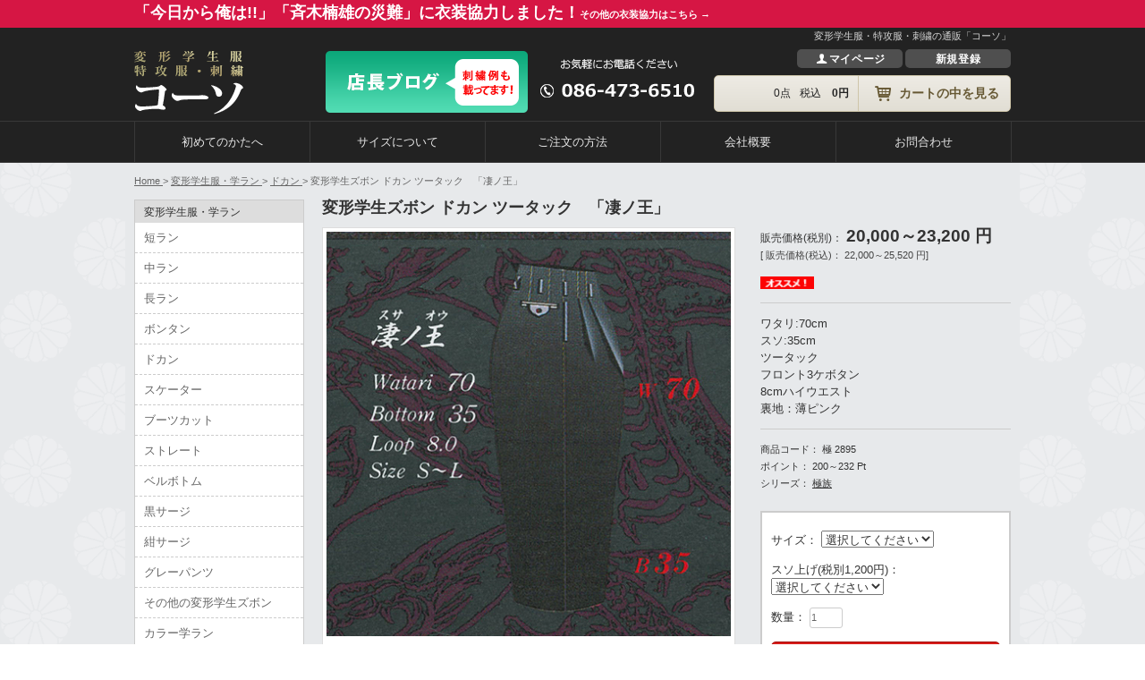

--- FILE ---
content_type: text/html; charset=UTF-8
request_url: https://www.k-koso.com/products/detail.php?product_id=66
body_size: 55883
content:
<!DOCTYPE html>
<html lang="ja">
<head>
<meta charset="UTF-8">

<title>変形学生ズボン ドカン ツータック　「凄ノ王」｜変形学生服・特攻服の通販【コーソ】</title>



    <meta name="author" content="株式会社コーソ" />
<meta content="width=device-width, initial-scale=1" name="viewport">
<link rel="shortcut icon" href="/user_data/packages/default/img/favicon.ico" />
<link rel="icon" type="image/vnd.microsoft.icon" href="/user_data/packages/default/img/favicon.ico" />
<link rel="apple-touch-icon" href="/user_data/packages/default/img/apple-touch-icon.png">



<link rel="alternate" type="application/rss+xml" title="RSS" href="https://www.k-koso.com/rss/" />
<link rel="stylesheet" href="/user_data/packages/default/css/normalize.css" type="text/css" media="all" />
<link rel="stylesheet" href="/user_data/packages/default/css/style.css?02" type="text/css" media="all" />
<link rel="stylesheet" href="/user_data/packages/default/css/ico.css" type="text/css" media="all" />
<link rel="stylesheet" href="/user_data/packages/default/css/jquery.remodal.css" type="text/css" />

	<link rel="stylesheet" href="/user_data/packages/default/css/flexslider.css" type="text/css" />

<script src="/user_data/packages/default/js/jquery-1.11.1.min.js"></script>
<script type="text/javascript" src="/js/eccube.js"></script>
<!-- #2342 次期メジャーバージョン(2.14)にてeccube.legacy.jsは削除予定.モジュール、プラグインの互換性を考慮して2.13では残します. -->
<script type="text/javascript" src="/js/eccube.legacy.js"></script>
<script type="text/javascript" src="/user_data/packages/default/js/jquery.remodal.min.js"></script>

<!--[if lt IE 9]>
<script src="/user_data/packages/default/js/html5shiv.js"></script>
<script src="/user_data/packages/default/js/respond.min.js"></script>
<![endif]-->

<script type="text/javascript">//<![CDATA[
    eccube.classCategories = {"__unselected":{"__unselected":{"name":"\u9078\u629e\u3057\u3066\u304f\u3060\u3055\u3044","product_class_id":"2534","product_type":"1"}},"4":{"#":{"classcategory_id2":"","name":"\u9078\u629e\u3057\u3066\u304f\u3060\u3055\u3044"},"#39":{"classcategory_id2":"39","name":"\u30b9\u30bd\u4e0a\u3052\u3057\u306a\u3044","stock_find":true,"price01":"","price02":"22,000","price011":"","price021":"20,000","point":"200","product_code":"\u6975 2895","product_class_id":"2534","product_type":"1"},"#40":{"classcategory_id2":"40","name":"\u80a1\u4e0b65cm","stock_find":true,"price01":"","price02":"23,320","price011":"","price021":"21,200","point":"212","product_code":"\u6975 2895","product_class_id":"2535","product_type":"1"},"#41":{"classcategory_id2":"41","name":"\u80a1\u4e0b66cm","stock_find":true,"price01":"","price02":"23,320","price011":"","price021":"21,200","point":"212","product_code":"\u6975 2895","product_class_id":"2536","product_type":"1"},"#42":{"classcategory_id2":"42","name":"\u80a1\u4e0b67cm","stock_find":true,"price01":"","price02":"23,320","price011":"","price021":"21,200","point":"212","product_code":"\u6975 2895","product_class_id":"2537","product_type":"1"},"#43":{"classcategory_id2":"43","name":"\u80a1\u4e0b68cm","stock_find":true,"price01":"","price02":"23,320","price011":"","price021":"21,200","point":"212","product_code":"\u6975 2895","product_class_id":"2538","product_type":"1"},"#44":{"classcategory_id2":"44","name":"\u80a1\u4e0b69cm","stock_find":true,"price01":"","price02":"23,320","price011":"","price021":"21,200","point":"212","product_code":"\u6975 2895","product_class_id":"2539","product_type":"1"},"#45":{"classcategory_id2":"45","name":"\u80a1\u4e0b70cm","stock_find":true,"price01":"","price02":"23,320","price011":"","price021":"21,200","point":"212","product_code":"\u6975 2895","product_class_id":"2540","product_type":"1"},"#46":{"classcategory_id2":"46","name":"\u80a1\u4e0b71cm","stock_find":true,"price01":"","price02":"23,320","price011":"","price021":"21,200","point":"212","product_code":"\u6975 2895","product_class_id":"2541","product_type":"1"},"#47":{"classcategory_id2":"47","name":"\u80a1\u4e0b72cm","stock_find":true,"price01":"","price02":"23,320","price011":"","price021":"21,200","point":"212","product_code":"\u6975 2895","product_class_id":"2542","product_type":"1"},"#48":{"classcategory_id2":"48","name":"\u80a1\u4e0b73cm","stock_find":true,"price01":"","price02":"23,320","price011":"","price021":"21,200","point":"212","product_code":"\u6975 2895","product_class_id":"2543","product_type":"1"},"#49":{"classcategory_id2":"49","name":"\u80a1\u4e0b74cm","stock_find":true,"price01":"","price02":"23,320","price011":"","price021":"21,200","point":"212","product_code":"\u6975 2895","product_class_id":"2544","product_type":"1"},"#50":{"classcategory_id2":"50","name":"\u80a1\u4e0b75cm","stock_find":true,"price01":"","price02":"23,320","price011":"","price021":"21,200","point":"212","product_code":"\u6975 2895","product_class_id":"2545","product_type":"1"},"#51":{"classcategory_id2":"51","name":"\u80a1\u4e0b76cm","stock_find":true,"price01":"","price02":"23,320","price011":"","price021":"21,200","point":"212","product_code":"\u6975 2895","product_class_id":"2546","product_type":"1"},"#52":{"classcategory_id2":"52","name":"\u80a1\u4e0b77cm","stock_find":true,"price01":"","price02":"23,320","price011":"","price021":"21,200","point":"212","product_code":"\u6975 2895","product_class_id":"2547","product_type":"1"},"#53":{"classcategory_id2":"53","name":"\u80a1\u4e0b78cm","stock_find":true,"price01":"","price02":"23,320","price011":"","price021":"21,200","point":"212","product_code":"\u6975 2895","product_class_id":"2548","product_type":"1"},"#54":{"classcategory_id2":"54","name":"\u80a1\u4e0b79cm","stock_find":true,"price01":"","price02":"23,320","price011":"","price021":"21,200","point":"212","product_code":"\u6975 2895","product_class_id":"2549","product_type":"1"},"#55":{"classcategory_id2":"55","name":"\u80a1\u4e0b80cm","stock_find":true,"price01":"","price02":"23,320","price011":"","price021":"21,200","point":"212","product_code":"\u6975 2895","product_class_id":"2550","product_type":"1"},"#56":{"classcategory_id2":"56","name":"\u80a1\u4e0b81cm","stock_find":true,"price01":"","price02":"23,320","price011":"","price021":"21,200","point":"212","product_code":"\u6975 2895","product_class_id":"2551","product_type":"1"},"#57":{"classcategory_id2":"57","name":"\u80a1\u4e0b82cm","stock_find":true,"price01":"","price02":"23,320","price011":"","price021":"21,200","point":"212","product_code":"\u6975 2895","product_class_id":"2552","product_type":"1"},"#58":{"classcategory_id2":"58","name":"\u80a1\u4e0b83cm","stock_find":true,"price01":"","price02":"23,320","price011":"","price021":"21,200","point":"212","product_code":"\u6975 2895","product_class_id":"2553","product_type":"1"},"#59":{"classcategory_id2":"59","name":"\u80a1\u4e0b84cm","stock_find":true,"price01":"","price02":"23,320","price011":"","price021":"21,200","point":"212","product_code":"\u6975 2895","product_class_id":"2554","product_type":"1"},"#60":{"classcategory_id2":"60","name":"\u80a1\u4e0b85cm","stock_find":true,"price01":"","price02":"23,320","price011":"","price021":"21,200","point":"212","product_code":"\u6975 2895","product_class_id":"2555","product_type":"1"},"#61":{"classcategory_id2":"61","name":"\u4e0a\u8a18\u4ee5\u5916","stock_find":true,"price01":"","price02":"23,320","price011":"","price021":"21,200","point":"212","product_code":"\u6975 2895","product_class_id":"2556","product_type":"1"}},"5":{"#":{"classcategory_id2":"","name":"\u9078\u629e\u3057\u3066\u304f\u3060\u3055\u3044"},"#39":{"classcategory_id2":"39","name":"\u30b9\u30bd\u4e0a\u3052\u3057\u306a\u3044","stock_find":true,"price01":"","price02":"22,000","price011":"","price021":"20,000","point":"200","product_code":"\u6975 2895","product_class_id":"2557","product_type":"1"},"#40":{"classcategory_id2":"40","name":"\u80a1\u4e0b65cm","stock_find":true,"price01":"","price02":"23,320","price011":"","price021":"21,200","point":"212","product_code":"\u6975 2895","product_class_id":"2558","product_type":"1"},"#41":{"classcategory_id2":"41","name":"\u80a1\u4e0b66cm","stock_find":true,"price01":"","price02":"23,320","price011":"","price021":"21,200","point":"212","product_code":"\u6975 2895","product_class_id":"2559","product_type":"1"},"#42":{"classcategory_id2":"42","name":"\u80a1\u4e0b67cm","stock_find":true,"price01":"","price02":"23,320","price011":"","price021":"21,200","point":"212","product_code":"\u6975 2895","product_class_id":"2560","product_type":"1"},"#43":{"classcategory_id2":"43","name":"\u80a1\u4e0b68cm","stock_find":true,"price01":"","price02":"23,320","price011":"","price021":"21,200","point":"212","product_code":"\u6975 2895","product_class_id":"2561","product_type":"1"},"#44":{"classcategory_id2":"44","name":"\u80a1\u4e0b69cm","stock_find":true,"price01":"","price02":"23,320","price011":"","price021":"21,200","point":"212","product_code":"\u6975 2895","product_class_id":"2562","product_type":"1"},"#45":{"classcategory_id2":"45","name":"\u80a1\u4e0b70cm","stock_find":true,"price01":"","price02":"23,320","price011":"","price021":"21,200","point":"212","product_code":"\u6975 2895","product_class_id":"2563","product_type":"1"},"#46":{"classcategory_id2":"46","name":"\u80a1\u4e0b71cm","stock_find":true,"price01":"","price02":"23,320","price011":"","price021":"21,200","point":"212","product_code":"\u6975 2895","product_class_id":"2564","product_type":"1"},"#47":{"classcategory_id2":"47","name":"\u80a1\u4e0b72cm","stock_find":true,"price01":"","price02":"23,320","price011":"","price021":"21,200","point":"212","product_code":"\u6975 2895","product_class_id":"2565","product_type":"1"},"#48":{"classcategory_id2":"48","name":"\u80a1\u4e0b73cm","stock_find":true,"price01":"","price02":"23,320","price011":"","price021":"21,200","point":"212","product_code":"\u6975 2895","product_class_id":"2566","product_type":"1"},"#49":{"classcategory_id2":"49","name":"\u80a1\u4e0b74cm","stock_find":true,"price01":"","price02":"23,320","price011":"","price021":"21,200","point":"212","product_code":"\u6975 2895","product_class_id":"2567","product_type":"1"},"#50":{"classcategory_id2":"50","name":"\u80a1\u4e0b75cm","stock_find":true,"price01":"","price02":"23,320","price011":"","price021":"21,200","point":"212","product_code":"\u6975 2895","product_class_id":"2568","product_type":"1"},"#51":{"classcategory_id2":"51","name":"\u80a1\u4e0b76cm","stock_find":true,"price01":"","price02":"23,320","price011":"","price021":"21,200","point":"212","product_code":"\u6975 2895","product_class_id":"2569","product_type":"1"},"#52":{"classcategory_id2":"52","name":"\u80a1\u4e0b77cm","stock_find":true,"price01":"","price02":"23,320","price011":"","price021":"21,200","point":"212","product_code":"\u6975 2895","product_class_id":"2570","product_type":"1"},"#53":{"classcategory_id2":"53","name":"\u80a1\u4e0b78cm","stock_find":true,"price01":"","price02":"23,320","price011":"","price021":"21,200","point":"212","product_code":"\u6975 2895","product_class_id":"2571","product_type":"1"},"#54":{"classcategory_id2":"54","name":"\u80a1\u4e0b79cm","stock_find":true,"price01":"","price02":"23,320","price011":"","price021":"21,200","point":"212","product_code":"\u6975 2895","product_class_id":"2572","product_type":"1"},"#55":{"classcategory_id2":"55","name":"\u80a1\u4e0b80cm","stock_find":true,"price01":"","price02":"23,320","price011":"","price021":"21,200","point":"212","product_code":"\u6975 2895","product_class_id":"2573","product_type":"1"},"#56":{"classcategory_id2":"56","name":"\u80a1\u4e0b81cm","stock_find":true,"price01":"","price02":"23,320","price011":"","price021":"21,200","point":"212","product_code":"\u6975 2895","product_class_id":"2574","product_type":"1"},"#57":{"classcategory_id2":"57","name":"\u80a1\u4e0b82cm","stock_find":true,"price01":"","price02":"23,320","price011":"","price021":"21,200","point":"212","product_code":"\u6975 2895","product_class_id":"2575","product_type":"1"},"#58":{"classcategory_id2":"58","name":"\u80a1\u4e0b83cm","stock_find":true,"price01":"","price02":"23,320","price011":"","price021":"21,200","point":"212","product_code":"\u6975 2895","product_class_id":"2576","product_type":"1"},"#59":{"classcategory_id2":"59","name":"\u80a1\u4e0b84cm","stock_find":true,"price01":"","price02":"23,320","price011":"","price021":"21,200","point":"212","product_code":"\u6975 2895","product_class_id":"2577","product_type":"1"},"#60":{"classcategory_id2":"60","name":"\u80a1\u4e0b85cm","stock_find":true,"price01":"","price02":"23,320","price011":"","price021":"21,200","point":"212","product_code":"\u6975 2895","product_class_id":"2578","product_type":"1"},"#61":{"classcategory_id2":"61","name":"\u4e0a\u8a18\u4ee5\u5916","stock_find":true,"price01":"","price02":"23,320","price011":"","price021":"21,200","point":"212","product_code":"\u6975 2895","product_class_id":"2579","product_type":"1"}},"6":{"#":{"classcategory_id2":"","name":"\u9078\u629e\u3057\u3066\u304f\u3060\u3055\u3044"},"#39":{"classcategory_id2":"39","name":"\u30b9\u30bd\u4e0a\u3052\u3057\u306a\u3044","stock_find":true,"price01":"","price02":"22,000","price011":"","price021":"20,000","point":"200","product_code":"\u6975 2895","product_class_id":"2580","product_type":"1"},"#40":{"classcategory_id2":"40","name":"\u80a1\u4e0b65cm","stock_find":true,"price01":"","price02":"23,320","price011":"","price021":"21,200","point":"212","product_code":"\u6975 2895","product_class_id":"2581","product_type":"1"},"#41":{"classcategory_id2":"41","name":"\u80a1\u4e0b66cm","stock_find":true,"price01":"","price02":"23,320","price011":"","price021":"21,200","point":"212","product_code":"\u6975 2895","product_class_id":"2582","product_type":"1"},"#42":{"classcategory_id2":"42","name":"\u80a1\u4e0b67cm","stock_find":true,"price01":"","price02":"23,320","price011":"","price021":"21,200","point":"212","product_code":"\u6975 2895","product_class_id":"2583","product_type":"1"},"#43":{"classcategory_id2":"43","name":"\u80a1\u4e0b68cm","stock_find":true,"price01":"","price02":"23,320","price011":"","price021":"21,200","point":"212","product_code":"\u6975 2895","product_class_id":"2584","product_type":"1"},"#44":{"classcategory_id2":"44","name":"\u80a1\u4e0b69cm","stock_find":true,"price01":"","price02":"23,320","price011":"","price021":"21,200","point":"212","product_code":"\u6975 2895","product_class_id":"2585","product_type":"1"},"#45":{"classcategory_id2":"45","name":"\u80a1\u4e0b70cm","stock_find":true,"price01":"","price02":"23,320","price011":"","price021":"21,200","point":"212","product_code":"\u6975 2895","product_class_id":"2586","product_type":"1"},"#46":{"classcategory_id2":"46","name":"\u80a1\u4e0b71cm","stock_find":true,"price01":"","price02":"23,320","price011":"","price021":"21,200","point":"212","product_code":"\u6975 2895","product_class_id":"2587","product_type":"1"},"#47":{"classcategory_id2":"47","name":"\u80a1\u4e0b72cm","stock_find":true,"price01":"","price02":"23,320","price011":"","price021":"21,200","point":"212","product_code":"\u6975 2895","product_class_id":"2588","product_type":"1"},"#48":{"classcategory_id2":"48","name":"\u80a1\u4e0b73cm","stock_find":true,"price01":"","price02":"23,320","price011":"","price021":"21,200","point":"212","product_code":"\u6975 2895","product_class_id":"2589","product_type":"1"},"#49":{"classcategory_id2":"49","name":"\u80a1\u4e0b74cm","stock_find":true,"price01":"","price02":"23,320","price011":"","price021":"21,200","point":"212","product_code":"\u6975 2895","product_class_id":"2590","product_type":"1"},"#50":{"classcategory_id2":"50","name":"\u80a1\u4e0b75cm","stock_find":true,"price01":"","price02":"23,320","price011":"","price021":"21,200","point":"212","product_code":"\u6975 2895","product_class_id":"2591","product_type":"1"},"#51":{"classcategory_id2":"51","name":"\u80a1\u4e0b76cm","stock_find":true,"price01":"","price02":"23,320","price011":"","price021":"21,200","point":"212","product_code":"\u6975 2895","product_class_id":"2592","product_type":"1"},"#52":{"classcategory_id2":"52","name":"\u80a1\u4e0b77cm","stock_find":true,"price01":"","price02":"23,320","price011":"","price021":"21,200","point":"212","product_code":"\u6975 2895","product_class_id":"2593","product_type":"1"},"#53":{"classcategory_id2":"53","name":"\u80a1\u4e0b78cm","stock_find":true,"price01":"","price02":"23,320","price011":"","price021":"21,200","point":"212","product_code":"\u6975 2895","product_class_id":"2594","product_type":"1"},"#54":{"classcategory_id2":"54","name":"\u80a1\u4e0b79cm","stock_find":true,"price01":"","price02":"23,320","price011":"","price021":"21,200","point":"212","product_code":"\u6975 2895","product_class_id":"2595","product_type":"1"},"#55":{"classcategory_id2":"55","name":"\u80a1\u4e0b80cm","stock_find":true,"price01":"","price02":"23,320","price011":"","price021":"21,200","point":"212","product_code":"\u6975 2895","product_class_id":"2596","product_type":"1"},"#56":{"classcategory_id2":"56","name":"\u80a1\u4e0b81cm","stock_find":true,"price01":"","price02":"23,320","price011":"","price021":"21,200","point":"212","product_code":"\u6975 2895","product_class_id":"2597","product_type":"1"},"#57":{"classcategory_id2":"57","name":"\u80a1\u4e0b82cm","stock_find":true,"price01":"","price02":"23,320","price011":"","price021":"21,200","point":"212","product_code":"\u6975 2895","product_class_id":"2598","product_type":"1"},"#58":{"classcategory_id2":"58","name":"\u80a1\u4e0b83cm","stock_find":true,"price01":"","price02":"23,320","price011":"","price021":"21,200","point":"212","product_code":"\u6975 2895","product_class_id":"2599","product_type":"1"},"#59":{"classcategory_id2":"59","name":"\u80a1\u4e0b84cm","stock_find":true,"price01":"","price02":"23,320","price011":"","price021":"21,200","point":"212","product_code":"\u6975 2895","product_class_id":"2600","product_type":"1"},"#60":{"classcategory_id2":"60","name":"\u80a1\u4e0b85cm","stock_find":true,"price01":"","price02":"23,320","price011":"","price021":"21,200","point":"212","product_code":"\u6975 2895","product_class_id":"2601","product_type":"1"},"#61":{"classcategory_id2":"61","name":"\u4e0a\u8a18\u4ee5\u5916","stock_find":true,"price01":"","price02":"23,320","price011":"","price021":"21,200","point":"212","product_code":"\u6975 2895","product_class_id":"2602","product_type":"1"}},"7":{"#":{"classcategory_id2":"","name":"\u9078\u629e\u3057\u3066\u304f\u3060\u3055\u3044"},"#39":{"classcategory_id2":"39","name":"\u30b9\u30bd\u4e0a\u3052\u3057\u306a\u3044","stock_find":true,"price01":"","price02":"22,000","price011":"","price021":"20,000","point":"200","product_code":"\u6975 2895","product_class_id":"2603","product_type":"1"},"#40":{"classcategory_id2":"40","name":"\u80a1\u4e0b65cm","stock_find":true,"price01":"","price02":"23,320","price011":"","price021":"21,200","point":"212","product_code":"\u6975 2895","product_class_id":"2604","product_type":"1"},"#41":{"classcategory_id2":"41","name":"\u80a1\u4e0b66cm","stock_find":true,"price01":"","price02":"23,320","price011":"","price021":"21,200","point":"212","product_code":"\u6975 2895","product_class_id":"2605","product_type":"1"},"#42":{"classcategory_id2":"42","name":"\u80a1\u4e0b67cm","stock_find":true,"price01":"","price02":"23,320","price011":"","price021":"21,200","point":"212","product_code":"\u6975 2895","product_class_id":"2606","product_type":"1"},"#43":{"classcategory_id2":"43","name":"\u80a1\u4e0b68cm","stock_find":true,"price01":"","price02":"23,320","price011":"","price021":"21,200","point":"212","product_code":"\u6975 2895","product_class_id":"2607","product_type":"1"},"#44":{"classcategory_id2":"44","name":"\u80a1\u4e0b69cm","stock_find":true,"price01":"","price02":"23,320","price011":"","price021":"21,200","point":"212","product_code":"\u6975 2895","product_class_id":"2608","product_type":"1"},"#45":{"classcategory_id2":"45","name":"\u80a1\u4e0b70cm","stock_find":true,"price01":"","price02":"23,320","price011":"","price021":"21,200","point":"212","product_code":"\u6975 2895","product_class_id":"2609","product_type":"1"},"#46":{"classcategory_id2":"46","name":"\u80a1\u4e0b71cm","stock_find":true,"price01":"","price02":"23,320","price011":"","price021":"21,200","point":"212","product_code":"\u6975 2895","product_class_id":"2610","product_type":"1"},"#47":{"classcategory_id2":"47","name":"\u80a1\u4e0b72cm","stock_find":true,"price01":"","price02":"23,320","price011":"","price021":"21,200","point":"212","product_code":"\u6975 2895","product_class_id":"2611","product_type":"1"},"#48":{"classcategory_id2":"48","name":"\u80a1\u4e0b73cm","stock_find":true,"price01":"","price02":"23,320","price011":"","price021":"21,200","point":"212","product_code":"\u6975 2895","product_class_id":"2612","product_type":"1"},"#49":{"classcategory_id2":"49","name":"\u80a1\u4e0b74cm","stock_find":true,"price01":"","price02":"23,320","price011":"","price021":"21,200","point":"212","product_code":"\u6975 2895","product_class_id":"2613","product_type":"1"},"#50":{"classcategory_id2":"50","name":"\u80a1\u4e0b75cm","stock_find":true,"price01":"","price02":"23,320","price011":"","price021":"21,200","point":"212","product_code":"\u6975 2895","product_class_id":"2614","product_type":"1"},"#51":{"classcategory_id2":"51","name":"\u80a1\u4e0b76cm","stock_find":true,"price01":"","price02":"23,320","price011":"","price021":"21,200","point":"212","product_code":"\u6975 2895","product_class_id":"2615","product_type":"1"},"#52":{"classcategory_id2":"52","name":"\u80a1\u4e0b77cm","stock_find":true,"price01":"","price02":"23,320","price011":"","price021":"21,200","point":"212","product_code":"\u6975 2895","product_class_id":"2616","product_type":"1"},"#53":{"classcategory_id2":"53","name":"\u80a1\u4e0b78cm","stock_find":true,"price01":"","price02":"23,320","price011":"","price021":"21,200","point":"212","product_code":"\u6975 2895","product_class_id":"2617","product_type":"1"},"#54":{"classcategory_id2":"54","name":"\u80a1\u4e0b79cm","stock_find":true,"price01":"","price02":"23,320","price011":"","price021":"21,200","point":"212","product_code":"\u6975 2895","product_class_id":"2618","product_type":"1"},"#55":{"classcategory_id2":"55","name":"\u80a1\u4e0b80cm","stock_find":true,"price01":"","price02":"23,320","price011":"","price021":"21,200","point":"212","product_code":"\u6975 2895","product_class_id":"2619","product_type":"1"},"#56":{"classcategory_id2":"56","name":"\u80a1\u4e0b81cm","stock_find":true,"price01":"","price02":"23,320","price011":"","price021":"21,200","point":"212","product_code":"\u6975 2895","product_class_id":"2620","product_type":"1"},"#57":{"classcategory_id2":"57","name":"\u80a1\u4e0b82cm","stock_find":true,"price01":"","price02":"23,320","price011":"","price021":"21,200","point":"212","product_code":"\u6975 2895","product_class_id":"2621","product_type":"1"},"#58":{"classcategory_id2":"58","name":"\u80a1\u4e0b83cm","stock_find":true,"price01":"","price02":"23,320","price011":"","price021":"21,200","point":"212","product_code":"\u6975 2895","product_class_id":"2622","product_type":"1"},"#59":{"classcategory_id2":"59","name":"\u80a1\u4e0b84cm","stock_find":true,"price01":"","price02":"23,320","price011":"","price021":"21,200","point":"212","product_code":"\u6975 2895","product_class_id":"2623","product_type":"1"},"#60":{"classcategory_id2":"60","name":"\u80a1\u4e0b85cm","stock_find":true,"price01":"","price02":"23,320","price011":"","price021":"21,200","point":"212","product_code":"\u6975 2895","product_class_id":"2624","product_type":"1"},"#61":{"classcategory_id2":"61","name":"\u4e0a\u8a18\u4ee5\u5916","stock_find":true,"price01":"","price02":"23,320","price011":"","price021":"21,200","point":"212","product_code":"\u6975 2895","product_class_id":"2625","product_type":"1"}},"9":{"#":{"classcategory_id2":"","name":"\u9078\u629e\u3057\u3066\u304f\u3060\u3055\u3044"},"#39":{"classcategory_id2":"39","name":"\u30b9\u30bd\u4e0a\u3052\u3057\u306a\u3044","stock_find":true,"price01":"","price02":"24,200","price011":"","price021":"22,000","point":"220","product_code":"\u6975 2895","product_class_id":"2626","product_type":"1"},"#40":{"classcategory_id2":"40","name":"\u80a1\u4e0b65cm","stock_find":true,"price01":"","price02":"25,520","price011":"","price021":"23,200","point":"232","product_code":"\u6975 2895","product_class_id":"2627","product_type":"1"},"#41":{"classcategory_id2":"41","name":"\u80a1\u4e0b66cm","stock_find":true,"price01":"","price02":"25,520","price011":"","price021":"23,200","point":"232","product_code":"\u6975 2895","product_class_id":"2628","product_type":"1"},"#42":{"classcategory_id2":"42","name":"\u80a1\u4e0b67cm","stock_find":true,"price01":"","price02":"25,520","price011":"","price021":"23,200","point":"232","product_code":"\u6975 2895","product_class_id":"2629","product_type":"1"},"#43":{"classcategory_id2":"43","name":"\u80a1\u4e0b68cm","stock_find":true,"price01":"","price02":"25,520","price011":"","price021":"23,200","point":"232","product_code":"\u6975 2895","product_class_id":"2630","product_type":"1"},"#44":{"classcategory_id2":"44","name":"\u80a1\u4e0b69cm","stock_find":true,"price01":"","price02":"25,520","price011":"","price021":"23,200","point":"232","product_code":"\u6975 2895","product_class_id":"2631","product_type":"1"},"#45":{"classcategory_id2":"45","name":"\u80a1\u4e0b70cm","stock_find":true,"price01":"","price02":"25,520","price011":"","price021":"23,200","point":"232","product_code":"\u6975 2895","product_class_id":"2632","product_type":"1"},"#46":{"classcategory_id2":"46","name":"\u80a1\u4e0b71cm","stock_find":true,"price01":"","price02":"25,520","price011":"","price021":"23,200","point":"232","product_code":"\u6975 2895","product_class_id":"2633","product_type":"1"},"#47":{"classcategory_id2":"47","name":"\u80a1\u4e0b72cm","stock_find":true,"price01":"","price02":"25,520","price011":"","price021":"23,200","point":"232","product_code":"\u6975 2895","product_class_id":"2634","product_type":"1"},"#48":{"classcategory_id2":"48","name":"\u80a1\u4e0b73cm","stock_find":true,"price01":"","price02":"25,520","price011":"","price021":"23,200","point":"232","product_code":"\u6975 2895","product_class_id":"2635","product_type":"1"},"#49":{"classcategory_id2":"49","name":"\u80a1\u4e0b74cm","stock_find":true,"price01":"","price02":"25,520","price011":"","price021":"23,200","point":"232","product_code":"\u6975 2895","product_class_id":"2636","product_type":"1"},"#50":{"classcategory_id2":"50","name":"\u80a1\u4e0b75cm","stock_find":true,"price01":"","price02":"25,520","price011":"","price021":"23,200","point":"232","product_code":"\u6975 2895","product_class_id":"2637","product_type":"1"},"#51":{"classcategory_id2":"51","name":"\u80a1\u4e0b76cm","stock_find":true,"price01":"","price02":"25,520","price011":"","price021":"23,200","point":"232","product_code":"\u6975 2895","product_class_id":"2638","product_type":"1"},"#52":{"classcategory_id2":"52","name":"\u80a1\u4e0b77cm","stock_find":true,"price01":"","price02":"25,520","price011":"","price021":"23,200","point":"232","product_code":"\u6975 2895","product_class_id":"2639","product_type":"1"},"#53":{"classcategory_id2":"53","name":"\u80a1\u4e0b78cm","stock_find":true,"price01":"","price02":"25,520","price011":"","price021":"23,200","point":"232","product_code":"\u6975 2895","product_class_id":"2640","product_type":"1"},"#54":{"classcategory_id2":"54","name":"\u80a1\u4e0b79cm","stock_find":true,"price01":"","price02":"25,520","price011":"","price021":"23,200","point":"232","product_code":"\u6975 2895","product_class_id":"2641","product_type":"1"},"#55":{"classcategory_id2":"55","name":"\u80a1\u4e0b80cm","stock_find":true,"price01":"","price02":"25,520","price011":"","price021":"23,200","point":"232","product_code":"\u6975 2895","product_class_id":"2642","product_type":"1"},"#56":{"classcategory_id2":"56","name":"\u80a1\u4e0b81cm","stock_find":true,"price01":"","price02":"25,520","price011":"","price021":"23,200","point":"232","product_code":"\u6975 2895","product_class_id":"2643","product_type":"1"},"#57":{"classcategory_id2":"57","name":"\u80a1\u4e0b82cm","stock_find":true,"price01":"","price02":"25,520","price011":"","price021":"23,200","point":"232","product_code":"\u6975 2895","product_class_id":"2644","product_type":"1"},"#58":{"classcategory_id2":"58","name":"\u80a1\u4e0b83cm","stock_find":true,"price01":"","price02":"25,520","price011":"","price021":"23,200","point":"232","product_code":"\u6975 2895","product_class_id":"2645","product_type":"1"},"#59":{"classcategory_id2":"59","name":"\u80a1\u4e0b84cm","stock_find":true,"price01":"","price02":"25,520","price011":"","price021":"23,200","point":"232","product_code":"\u6975 2895","product_class_id":"2646","product_type":"1"},"#60":{"classcategory_id2":"60","name":"\u80a1\u4e0b85cm","stock_find":true,"price01":"","price02":"25,520","price011":"","price021":"23,200","point":"232","product_code":"\u6975 2895","product_class_id":"2647","product_type":"1"},"#61":{"classcategory_id2":"61","name":"\u4e0a\u8a18\u4ee5\u5916","stock_find":true,"price01":"","price02":"25,520","price011":"","price021":"23,200","point":"232","product_code":"\u6975 2895","product_class_id":"2648","product_type":"1"}}};function lnOnLoad() {fnSetClassCategories(document.form1, ""); }
    $(function(){
        lnOnLoad();
    });
//]]></script>





<!-- Global site tag (gtag.js) - Google Analytics -->
<script async src="https://www.googletagmanager.com/gtag/js?id=G-3QWTGJK72T"></script>
<script>
  window.dataLayer = window.dataLayer || [];
  function gtag(){dataLayer.push(arguments);}
  gtag('js', new Date());

  gtag('config', 'G-3QWTGJK72T');
  gtag('config', 'UA-35644407-2');
</script>



</head>

<!-- ▼BODY部 スタート -->
<body class="LC_Page_Products_Detail"><noscript><p>JavaScript を有効にしてご利用下さい.</p></noscript><div class="frame_outer"><a name="top" id="top"></a><!--▼HEADER-->
<div id="header_wrap"><div class="header_top"><a href="https://www.k-koso.com/abouts/press.php" class="wrapper"><span class="header_top_l">「今日から俺は!!」「斉木楠雄の災難」に衣装協力しました！</span><span class="header_top_s">その他の衣装協力はこちら →</span></a></div><header id="header" class="wrapper clearfix"><p id="site_description"><a href="https://www.k-koso.com/">変形学生服・特攻服・刺繍の通販「コーソ」</a></p><div id="logo_area" class="fl_l"><div class="logo"><a href="https://www.k-koso.com/"><img src="/user_data/packages/default/img/logo.png" alt="変形学生服・特攻服・刺繍　コーソ" /></a></div><p class="head_postage red"><a href="https://www.k-koso.com/blog"><img src="/user_data/packages/default/img/head_blog.png" alt="店長ブログ　刺繍例も載ってます！"></a></p></div><div id="header_utility" class="fl_r"><div id="header_navi"><div class="cat_btn" id="head_cat"><a data-remodal-target="modal"><i class="icon-menu"></i><span class="menu_text">メニュー</span></a></div><ul><li class="mypage"><a href="https://www.k-koso.com/mypage/login.php"><i class="icon-user-1"></i><span class="menu_text">マイページ</span></a></li><li class="entry"><a href="/entry/kiyaku.php">新規登録</a></li></ul><div class="head_cart clearfix"><!-- ▼かごの中 --><div id="cart_area"><div class="cart_data fl_l"><p class="item">0点</p><p class="total">税込　<span class="price">0円</span></p></div><a href="https://www.k-koso.com/cart/" class="cart_btn fl_r"><i class="icon-basket-1"></i><span class="menu_text">カートの中を見る</span></a></div><!-- ▲かごの中 --></div></div><div class="head_tel"><img src="/user_data/packages/default/img/head_tel_2.png" alt="お気軽にお電話ください TEL：086-473-6510"></div></div></header></div><nav class="head_nav"><ul class="head_nav_inner wrapper clearfix"><li><a href="https://www.k-koso.com/guide/first.php">初めてのかたへ</a></li><li><a href="https://www.k-koso.com/guide/size.php">サイズについて</a></li><li><a href="https://www.k-koso.com/guide/order.php">ご注文の方法</a></li><li><a href="https://www.k-koso.com/abouts/">会社概要</a></li><li><a href="https://www.k-koso.com/contact/">お問合わせ</a></li></ul></nav>
<!--▲HEADER--><div id="container" class="clearfix wrapper"><div id="topcolumn"><!-- ▼全ページ対応パンくずリスト表示プラグイン -->
<style type="text/css">
	
div.breadcrumb {
  padding:0 0 5px;
}
div.breadcrumb div {
  display: inline;
}
</style>

<div class="breadcrumb_wrap">
<div class="breadcrumb">
	<div itemscope itemtype="http://data-vocabulary.org/Breadcrumb">
		<a href="https://www.k-koso.com/" itemprop="url">
			<span itemprop="title">Home</span>
		</a> &gt;
	</div>
			<div itemscope itemtype="http://data-vocabulary.org/Breadcrumb">
		<a href="/products/list.php?category_id=1" itemprop="url">
			<span itemprop="title">変形学生服・学ラン</span>
		</a> &gt;
	</div>
				<div itemscope itemtype="http://data-vocabulary.org/Breadcrumb">
		<a href="/products/list.php?category_id=6" itemprop="url">
			<span itemprop="title">ドカン</span>
		</a> &gt;
	</div>
			<div itemscope itemtype="http://data-vocabulary.org/Breadcrumb">
		<span itemprop="title">変形学生ズボン ドカン ツータック　「凄ノ王」</span>
	</div>
</div>
</div>

<!-- ▲全ページ対応パンくずリスト表示プラグイン --></div><div id="main_column" class="colnum2 right"><!-- ▼メイン -->

<article id="undercolumn">
	<form name="form1" id="form1" method="post" action="?">
		<input type="hidden" name="transactionid" value="a5be44d4e804badbaedf6cafe2b7c3fad63f2468" />
		<div id="detailarea" class="clearfix">
		
			<h1 class="pro_title">変形学生ズボン ドカン ツータック　「凄ノ王」</h1>
		
			<div id="detailphotobloc" class="fl_l">
				
				<script src="/user_data/packages/default/js/jquery.flexslider-min.js"></script>
				<script type="text/javascript" charset="utf-8">
				$(window).load(function() {
					$('.flexslider').flexslider({
						controlNav: "thumbnails",
						slideshow: false
					});
				});
				</script>
				
				<div class="pro_img">
					<div class="flexslider">
						<ul class="slides">
														<li data-thumb="/upload/save_image/10102010_5437beb7966aa.jpg">
								<img src="/upload/save_image/10102010_5437beb08e5c7.jpg" alt="変形学生ズボン ドカン ツータック　「凄ノ王」" />
							</li>
														
																																																																					</ul>
					</div>
				</div>
				
				
				
												
				
				
			</div>
	
			<div id="detailrightbloc" class="fl_r">
				
				<dl class="sale_price  datail_price">
					<dt>
													販売価格(税別)：
											</dt>
					<dd class="price">
						<span id="price021_default">20,000～23,200</span>
						<span id="price021_dynamic"></span>
						円
					</dd>
				</dl>
				<dl class="sale_price datail_price datail_price_tax">
					<dt>[
													販売価格(税込)：
											</dt>
					<dd class="price">
						<span id="price02_default">22,000～25,520</span>
						<span id="price02_dynamic"></span>
						円]
					</dd>
				</dl>
				<!--★通常価格★-->
								
				
				<!--▼商品ステータス-->
													<ul class="status_icon clearfix">
												<li>
							<img src="/user_data/packages/default/img/icon/ico_04.gif" width="60" height="17" alt="オススメ" id="icon4" />
						</li>
											</ul>
								<!--▲商品ステータス-->
				
				<!--★詳細メインコメント★-->
				<div class="main_comment">ワタリ:70cm<br />
スソ:35cm<br />
ツータック<br />
フロント3ケボタン<br />
8cmハイウエスト<br />
裏地：薄ピンク</div>
	
				<div class="pro_info">
					<!--★商品コード★-->
					<dl class="product_code">
						<dt>商品コード：</dt>
						<dd>
							<span id="product_code_default">
																	極 2895
															</span><span id="product_code_dynamic"></span>
						</dd>
					</dl>
		
					<!--★ポイント★-->
											<div class="point">ポイント：
							<span id="point_default">200～232</span><span id="point_dynamic"></span>
							Pt
						</div>
							
					
											<dl class="maker">
							<dt>シリーズ：</dt>
							<dd><a href="/products/list.php?maker_id=1">極族</a></dd>
						</dl>
												
					<!--▼メーカーURL-->
										<!--▼メーカーURL-->
					
					
					
				</div><!-- /.pro_info -->
	
	
				<!--▼買い物かご-->
				<div class="cart_area clearfix">
					<input type="hidden" name="mode" value="cart" />
					<input type="hidden" name="product_id" value="66" />
					<input type="hidden" name="product_class_id" value="2534" id="product_class_id" />
					<input type="hidden" name="favorite_product_id" value="" />
					
					
					<script type="text/javascript">//<![CDATA[
						// 規格2に選択肢を割り当てる。
						function fnSetClassCategories(form, classcat_id2_selected) {
							var $form = $(form);
							var product_id = $form.find('input[name=product_id]').val();
							var $sele1 = $form.find('select[name=classcategory_id1]');
							var $sele2 = $form.find('select[name=classcategory_id2]');
							eccube.setClassCategories($form, product_id, $sele1, $sele2, classcat_id2_selected);
						}
					//]]></script>
					
					<script>//<![CDATA[
						//規格にvalue=39があると、それにselected付ける
						$( document ).ready(function() {
							var kikaku_id1 = $('#kikaku_id1').children();
							for( var i=0; i<kikaku_id1.length; i++ ){
								if ( "スソ上げしない" == kikaku_id1.eq(i).text() ) {
									$('#kikaku_id1').val(kikaku_id1.eq(i).val()).trigger('change',[true]);
								}
							}
							//規格１を選択した時
							$('#kikaku_id1').change(function() {
								var kikaku_id2 = $('#kikaku_id2').children();
								for( var i=0; i<kikaku_id2.length; i++ ){
									if ( "スソ上げしない" == kikaku_id2.eq(i).text() ) {
										$('#kikaku_id2').val(kikaku_id2.eq(i).val()).trigger('change',[true]);
									}
								}
							});
						});
						
					//]]></script>
					
					
																		<div class="classlist">
								<!--▼規格1-->
								<ul class="clearfix">
									<li id="kikaku1">サイズ：</li>
									<li>
										<select name="classcategory_id1" style="" id="kikaku_id1">
										<option label="選択してください" value="__unselected">選択してください</option>
<option label="M" value="4">M</option>
<option label="L" value="5">L</option>
<option label="LL" value="6">LL</option>
<option label="XL" value="7">XL</option>
<option label="90cm" value="9">90cm</option>

										</select>
																			</li>
								</ul>
								<!--▲規格1-->
																<!--▼規格2-->
								<ul class="clearfix">
									<li id="kikaku2">スソ上げ(税別1,200円)：</li>
									<li>
										<select name="classcategory_id2" style=""  id="kikaku_id2">
										</select>
																			</li>
								</ul>
								<!--▲規格2-->
															</div>
							
						<!--★数量★-->
						<dl class="quantity">
							<dt>数量：</dt>
							<dd><input type="text" class="box60" name="quantity" value="1" maxlength="9" style="" />
															</dd>
						</dl>
	
						<div class="cartin">
							<div class="cartin_btn">
								<div id="cartbtn_default">
									<!--★カゴに入れる★-->
									<a href="javascript:void(document.form1.submit())" class="cart_input">
										<i class="icon-basket-1"></i> カートに入れる
									</a>
								</div>
							</div>
						</div>
						<div class="red" id="cartbtn_dynamic"></div>
									</div>
				<!--▲買い物かご-->
				
				<!--★お気に入り登録★-->
								
				<!--★関連カテゴリ★-->
				<div class="relative_cat">
					<p>関連カテゴリ</p>
					<ul>
											<li>
															<a href="/products/list.php?category_id=1">変形学生服・学ラン</a>
								 > 															<a href="/products/list.php?category_id=6">ドカン</a>
																					</li>
										</ul>
				</div>
				
			</div>
			
		</div>
		
	</form>
	
	<!--詳細ここまで-->
	
	<!--▼サブコメント-->
									<!--▲サブコメント-->
	
	<!--▼サイズテンプレート▼-->
			<div class="detail_size">
			<h2 class="title6" id="west">変形学生ズボンのサイズについて</h2>
<p class="unit">（単位：cm）</p>
<table class="size_table">
<tbody>
	<tr>
		<th>サイズ</th>
		<th>SS</th>
		<th>S</th>
		<th>MS</th>
		<th>M</th>
		<th>L</th>
		<th>LL</th>
		<th>XL</th>
		<th>90</th>
		<th>95</th>
		<th>100</th>
	</tr>
	<tr>
		<td>ウエスト</td>
		<td>64-66</td>
		<td>67-70</td>
		<td>71、72</td>
		<td>71-74</td>
		<td>75-78</td>
		<td>79-82</td>
		<td>83-86</td>
		<td>87-90</td>
		<td>91-95</td>
		<td>96-100</td>
	</tr>
</tbody>
</table>
<p>ズボンの裾上げ、裾絞り、ウェスト広げ・絞り承っております。<br>
<a href="https://www.k-koso.com/guide/suso.php"><i class="icon-right-open-mini"></i> 詳しくは裾上げのページをご覧ください。</a></p>

<h2 class="title6">変形学生ズボンのワタリとスソとは？</h2>
<img src="/user_data/packages/default/img/contents/size_watari3.jpg" alt="ワタリ　スソ">

<p><strong>ワタリとは…股のつけね部分の幅を言います。</strong><br>
ワタリとスソは1cm刻みでたくさん揃えてありますが、ワタリが1cmの差でも周囲にすると2cmの差になりますので慎重にお選び下さい。<br>
例：ワタリ40cmの場合、股のつけね部分のもも周りは80cmになります。</p>
<p>商品のワタリ・スソの値はＭサイズのものです。<br>
サイズが大きくなるとウエストから尻・ワタリ・スソとも大きくなります。</p>


<p><strong>スソ(裾)とは…ズボンのスソの幅を言います。</strong><br>
スソ上げ前のサイズですので、スソ上げすると多少変わる場合があります。<br>
<!-- ※ボンタンの裾上げについては、股下を5cmほど多めに見られたほうが、シルエットがきれいに仕上がります。 --></p>
<p><a href="https://www.k-koso.com/guide/suso.php"><i class="icon-right-open-mini"></i> 裾上げについてはこちらをご覧ください。</a></p>

		</div>
		<!--▲サイズテンプレート▲-->
	
	<!--▼関連商品-->
		<!--▲関連商品-->

</article>


<div class="remodal pro_large_img" data-remodal-id="modal_imglarge" data-remodal-options="hashTracking: false">
	<script type="text/javascript" charset="utf-8">
	$(function(){
		$("img.ChangePhoto").click(function(){
			$("#largeimg_thumbnails img").removeClass("selected");
			
			var ImgSrc = $(this).data("largeimg");
			var ImgAlt = $(this).attr("alt");
			$("img#MainPhoto").attr({src:ImgSrc,alt:ImgAlt});
			$("img#MainPhoto").hide();
			$("img#MainPhoto").show();
			$(this).addClass("selected");
			return false;
		});
	});

	</script>
	
	<div class="modal_img clearfix">
		<div class="largeimg_main fl_l">
							<img src="/upload/save_image/10102010_5437beb08e5c7.jpg" alt="変形学生ズボン ドカン ツータック　「凄ノ王」" id="MainPhoto" />
					</div>
		<ul class="largeimg_thum fl_r" id="largeimg_thumbnails">
																																</ul>
	</div>
	
</div><!-- ▲メイン --></div><div id="leftcolumn" class="side_column"><!-- ▼カテゴリ -->
<div id="category_area"><div class="category_inner"><ul  style=""><li class="level1"><p><a href="/products/list.php?category_id=1">変形学生服・学ラン</a></p><ul  style=""><li class="level2"><p><a href="/products/list.php?category_id=2">短ラン</a></p></li><li class="level2"><p><a href="/products/list.php?category_id=3">中ラン</a></p></li><li class="level2"><p><a href="/products/list.php?category_id=4">長ラン</a></p></li><li class="level2"><p><a href="/products/list.php?category_id=5">ボンタン</a></p></li><li class="level2 onmark"><p><a href="/products/list.php?category_id=6" class="onlink">ドカン</a></p></li><li class="level2"><p><a href="/products/list.php?category_id=7">スケーター</a></p></li><li class="level2"><p><a href="/products/list.php?category_id=8">ブーツカット</a></p></li><li class="level2"><p><a href="/products/list.php?category_id=9">ストレート</a></p></li><li class="level2"><p><a href="/products/list.php?category_id=41">ベルボトム</a></p></li><li class="level2"><p><a href="/products/list.php?category_id=44">黒サージ</a></p></li><li class="level2"><p><a href="/products/list.php?category_id=11">紺サージ</a></p></li><li class="level2"><p><a href="/products/list.php?category_id=10">グレーパンツ</a></p></li><li class="level2"><p><a href="/products/list.php?category_id=42">その他の変形学生ズボン</a></p></li><li class="level2"><p><a href="/products/list.php?category_id=45">カラー学ラン</a></p></li><li class="level2"><p><a href="/products/list.php?category_id=13">応援団服</a></p></li><li class="level2"><p><a href="/products/list.php?category_id=40">卒ラン・卒業式</a></p></li></ul></li></ul></div></div><!-- ▲カテゴリ --><!-- ▼カテゴリ(メイン) -->
<div id="category_main">
	<ul class="category_list">
		<li>
			<p><a href="/products/list.php?category_id=1">
				<span class="cate_ico cate_henkei"></span>
				<span class="cate_text">変形学生服</span>
			</a></p>
		</li>
		<li>
			<p><a href="/products/list.php?category_id=45">
				<span class="cate_ico cate_color"></span>
				<span class="cate_text">カラー学ラン</span>
			</a></p>
		</li>
		<li>
			<p><a href="/products/list.php?category_id=16" class="">
				<span class="cate_ico cate_sailor"></span>
				<span class="cate_text"><span class="cate_block">カラーセーラー服</span></span>
			</a></p>
		</li>
		<li>
			<p><a href="/products/list.php?category_id=19">
				<span class="cate_ico cate_hyojun"></span>
				<span class="cate_text">標準学生服</span>
			</a></p>
		</li>
		<li>
			<p><a href="/products/list.php?category_id=36">
				<span class="cate_ico cate_shirt"></span>
				<span class="cate_text">スクールシャツ</span>
			</a></p>
		</li>
		<li>
			<p><a href="/products/list.php?category_id=20">
				<span class="cate_ico cate_tokkou"></span>
				<span class="cate_text">特攻服</span>
			</a></p>
		</li>
		<li>
			<p><a href="/products/list.php?category_id=21">
				<span class="cate_ico cate_sishu"></span>
				<span class="cate_text">刺繍</span>
			</a></p>
		</li>
		<li>
			<p><a href="/products/list.php?category_id=23">
				<span class="cate_ico cate_jersey"></span>
				<span class="cate_text">ボンタンジャージ</span>
			</a></p>
		</li>
		<li>
			<p><a href="/products/list.php?category_id=24">
				<span class="cate_ico cate_jeans"></span>
				<span class="cate_text">ボンタンジーンズ</span>
			</a></p>
		</li>
		<li>
			<p><a href="/products/list.php?category_id=25">
				<span class="cate_ico cate_casual"></span>
				カジュアル
			</a></p>
		</li>
		<li>
			<p><a href="/products/list.php?category_id=29">
				<span class="cate_ico cate_special"></span>
				特別価格
			</a></p>
		</li>
		<li>
			<p><a href="/products/list.php?category_id=37">
				<span class="cate_ico cate_zakka"></span>
				雑貨・小物
			</a></p>
		</li>
	</ul>
</div><!-- ▲カテゴリ(メイン) --><!-- ▼商品検索 --><section id="search_area"><form method="get" action="/products/list.php"><input type="hidden" name="transactionid" value="a5be44d4e804badbaedf6cafe2b7c3fad63f2468" /><input type="hidden" name="mode" value="search" /><i class="icon-search"></i><input type="search" name="name" id="search" value="" placeholder="キーワードを入力" class="searchbox" ></form></section><p class="side_banner"><a href="https://www.k-koso.com/henkei/bontan.php"><img src="/user_data/packages/default/img/sub_banner_suso.jpg" alt="ボンタン カスタマイズ オーダーメイドはこちら" /></a></p><!-- ▲商品検索 --><!-- ▼カレンダー -->
<aside><div id="calender_area"><h2>営業日カレンダー</h2><table class="calendar"><caption class="month">2026年1月</caption><thead><tr><th>日</th><th>月</th><th>火</th><th>水</th><th>木</th><th>金</th><th>土</th></tr></thead><tr><td></td><td></td><td></td><td></td><td class="off">1</td><td class="off">2</td><td class="off">3</td></tr><tr><td class="off">4</td><td>5</td><td>6</td><td>7</td><td>8</td><td>9</td><td class="off">10</td></tr><tr><td class="off">11</td><td class="off">12</td><td>13</td><td>14</td><td>15</td><td>16</td><td class="off">17</td></tr><tr><td class="off">18</td><td>19</td><td class="today">20</td><td>21</td><td>22</td><td>23</td><td class="off">24</td></tr><tr><td class="off">25</td><td>26</td><td>27</td><td>28</td><td>29</td><td>30</td><td class="off">31</td></tr></table><table class="calendar"><caption class="month">2026年2月</caption><thead><tr><th>日</th><th>月</th><th>火</th><th>水</th><th>木</th><th>金</th><th>土</th></tr></thead><tr><td class="off">1</td><td>2</td><td>3</td><td>4</td><td>5</td><td>6</td><td class="off">7</td></tr><tr><td class="off">8</td><td>9</td><td>10</td><td class="off">11</td><td>12</td><td>13</td><td class="off">14</td></tr><tr><td class="off">15</td><td>16</td><td>17</td><td>18</td><td>19</td><td>20</td><td class="off">21</td></tr><tr><td class="off">22</td><td class="off">23</td><td>24</td><td>25</td><td>26</td><td>27</td><td class="off">28</td></tr></table><p class="calendar_info"><span class="kyugyo"></span>：休業日です</p></div></aside>

<!-- ▲カレンダー --><!-- ▼サイドバナー --><aside><p class="side_banner"><a href="https://www.k-koso.com/abouts/voice.php"><img src="/user_data/packages/default/img/sub_banner_koe.jpg" alt="お客様の声" /></a></p></aside>

<!-- ▲サイドバナー --></div></div><div id="pagetop" class="wrapper"><a href="#top"><i class="icon-up-open-mini"></i></a></div><div id="footer_wrap"><footer id="footer" class="clearfix wrapper"><div class="footer_inner clearfix"><ul class="foot_cat fl_r"><li><a href="https://www.k-koso.com/products/list.php?category_id=1">変形学生服・学ラン</a></li><li><a href="https://www.k-koso.com/products/list.php?category_id=20">特攻服</a></li><li><a href="https://www.k-koso.com/products/list.php?category_id=21">刺繍</a></li><li><a href="https://www.k-koso.com/products/list.php?category_id=23">ボンタンジャージ</a></li><li><a href="https://www.k-koso.com/products/list.php?category_id=29">激安特価商品</a></li></ul><ul class="foot_about fl_r"><li><a href="https://www.k-koso.com/abouts/"><i class="icon-right-open-mini"></i>会社概要</a></li><li><a href="https://www.k-koso.com/guide/order.php"><i class="icon-right-open-mini"></i>ご注文方法</a></li><li><a href="https://www.k-koso.com/order/"><i class="icon-right-open-mini"></i>特定商取引に関する表記</a></li><li><a href="https://www.k-koso.com/guide/privacy.php"><i class="icon-right-open-mini"></i>プライバシーポリシー</a></li><li><a href="https://www.k-koso.com/contact/"><i class="icon-right-open-mini"></i>お問合わせ</a></li></ul><div class="foot_com fl_l"><h3><a href="https://www.k-koso.com/"><img src="/user_data/packages/default/img/logo_foot.png" alt="変形学生服・特攻服・刺繍　コーソ" /></a></h3><p>〒711-0931<br>岡山県倉敷市児島赤崎1丁目20番60号</p><p class="foot_tel"><span class="foot_tel_text">お電話・FAXでもご注文を承っております</span><span class="foot_tel1">TEL：086-473-6510</span><span class="foot_tel1">FAX：086-473-7435</span></p></div></div><p id="copyright">Copyright ©&nbsp;2002-2026&nbsp;KOSO Co;Ltd All rights reserved.</p></footer></div>

<div id="category_main_modal" class="remodal category_remodal" data-remodal-id="modal" data-remodal-options="hashTracking: false">
	<nav class="modal_nav">
		<ul class="modal_navGuide">
			<li><a href="https://www.k-koso.com/guide/first.php">初めてのかたへ</a></li>
			<li><a href="https://www.k-koso.com/guide/size.php">サイズについて</a></li>
			<li><a href="https://www.k-koso.com/guide/order.php">ご注文の方法</a></li>
			<li><a href="https://www.k-koso.com/abouts/">会社概要</a></li>
			<li><a href="https://www.k-koso.com/contact/">お問合わせ</a></li>
			<li><a href="https://www.k-koso.com/mypage/login.php">マイページ</a></li>
		</ul>
	</nav>
	
	<h3 class="category_listTitle">商品カテゴリー</h3>
	<ul class="category_list category_listMobile">
		<li>
			<p><a href="/products/list.php?category_id=1">
				<span class="cate_ico cate_henkei"></span>
				<span class="cate_text">変形学生服</span>
			</a></p>
		</li>
		<li>
			<p><a href="/products/list.php?category_id=45">
				<span class="cate_ico cate_color"></span>
				<span class="cate_text">カラー学ラン</span>
			</a></p>
		</li>
		<li>
			<p><a href="/products/list.php?category_id=16" class="">
				<span class="cate_ico cate_sailor"></span>
				<span class="cate_text"><span class="cate_block">カラーセーラー服</span></span>
			</a></p>
		</li>
		<li>
			<p><a href="/products/list.php?category_id=19">
				<span class="cate_ico cate_hyojun"></span>
				<span class="cate_text">標準学生服</span>
			</a></p>
		</li>
		<li>
			<p><a href="/products/list.php?category_id=36">
				<span class="cate_ico cate_shirt"></span>
				<span class="cate_text">スクールシャツ</span>
			</a></p>
		</li>
		<li>
			<p><a href="/products/list.php?category_id=20">
				<span class="cate_ico cate_tokkou"></span>
				<span class="cate_text">特攻服</span>
			</a></p>
		</li>
		<li>
			<p><a href="/products/list.php?category_id=21">
				<span class="cate_ico cate_sishu"></span>
				<span class="cate_text">刺繍</span>
			</a></p>
		</li>
		<li>
			<p><a href="/products/list.php?category_id=23">
				<span class="cate_ico cate_jersey"></span>
				<span class="cate_text">ボンタンジャージ</span>
			</a></p>
		</li>
		<li>
			<p><a href="/products/list.php?category_id=24">
				<span class="cate_ico cate_jeans"></span>
				<span class="cate_text">ボンタンジーンズ</span>
			</a></p>
		</li>
		<li>
			<p><a href="/products/list.php?category_id=25">
				<span class="cate_ico cate_casual"></span>
				カジュアル
			</a></p>
		</li>
		<li>
			<p><a href="/products/list.php?category_id=29">
				<span class="cate_ico cate_special"></span>
				特別価格
			</a></p>
		</li>
		<li>
			<p><a href="/products/list.php?category_id=37">
				<span class="cate_ico cate_zakka"></span>
				雑貨・小物
			</a></p>
		</li>
	</ul>
</div>

<script>
$(function(){
   // #で始まるアンカーをクリックした場合に処理
   $('a[href^=#]').click(function() {
      var speed = 400;
      var href= $(this).attr("href");
      var target = $(href == "#" || href == "" ? 'html' : href);
      var position = target.offset().top;
      $('body,html').animate({scrollTop:position}, speed, 'swing');
      return false;
   });
});
</script></div></body><!-- ▲BODY部 エンド -->

</html>

--- FILE ---
content_type: text/css
request_url: https://www.k-koso.com/user_data/packages/default/css/style.css?02
body_size: 45462
content:
html, button, input, select, textarea {
    color: #333;
}
html {
    font-size: 1em;
    line-height: 1.4;
}
hr {
    display: block;
    height: 1px;
    border: 0;
    border-top: 1px solid #ccc;
    margin: 1em 0;
    padding: 0;
}
audio, canvas, img, video {
    vertical-align: middle;
}
fieldset {
    border: 0;
    margin: 0;
    padding: 0;
}
textarea {
    resize: vertical;
}

/* ========================================
   Default
   ======================================== */
body {
	color: #333;
	font:14px/1.4rem "ヒラギノ角ゴ Pro W3", "Hiragino Kaku Gothic Pro", "メイリオ", Meiryo, "ＭＳ Ｐゴシック", "MS PGothic", sans-serif;
	background:#e7e9eb;
}
html, button, input, select, textarea {
	font:14px/1.4rem "ヒラギノ角ゴ Pro W3", "Hiragino Kaku Gothic Pro", "メイリオ", Meiryo, "ＭＳ Ｐゴシック", "MS PGothic", sans-serif;
}
p {
	margin:0 0 1em 0;
}
ul, ol {
	margin: 0 0 1.5em 3em;
}
ul {
	list-style: disc;
}
ol {
	list-style: decimal;
}
li > ul, li > ol {
	margin-bottom: 0;
	margin-left: 1.5em;
}
dt {
	font-weight: bold;
}
dd {
	margin: 0 1.5em 1.5em;
}
b, strong {
	font-weight: bold;
}
address {
	margin: 0 0 1.5em;
}
pre {
	background: #eee;
	font-family: "Courier 10 Pitch", Courier, monospace;
	font-size: 15px;
	font-size: 1.5rem;
	line-height: 1.6;
	margin-bottom: 1.6em;
	max-width: 100%;
	overflow: auto;
	padding: 1.6em;
}
code, kbd, tt, var {
	font: 15px Monaco, Consolas, "Andale Mono", "DejaVu Sans Mono", monospace;
}
abbr, acronym {
	border-bottom: 1px dotted #666;
	cursor: help;
}
mark, ins {
	background: #fff9c0;
	text-decoration: none;
}
sup, sub {
	font-size: 75%;
	height: 0;
	line-height: 0;
	position: relative;
	vertical-align: baseline;
}
sup {
	bottom: 1ex;
}
sub {
	top: .5ex;
}
small {
	font-size: 75%;
}
figure {
	margin: 0;
}
table {
	margin: 0 0 1.5em;
	width: 100%;
}
th {
	font-weight: bold;
}
img {
	height: auto;
	max-width: 100%;
}
#maps img {
	max-width:none;
}
button,
input,
select,
textarea {
	font-size: 100%; /* Corrects font size not being inherited in all browsers */
	margin: 0; /* Addresses margins set differently in IE6/7, F3/4, S5, Chrome */
	vertical-align: baseline; /* Improves appearance and consistency in all browsers */
	*vertical-align: middle; /* Improves appearance and consistency in all browsers */
}
button,
input[type="button"],
input[type="reset"],
input[type="submit"],
.btn {
	border: 1px solid #ccc;
	border-color: #ccc #ccc #bbb #ccc;
	border-radius: 5px;
	color: rgba(0, 0, 0, .8);
	cursor: pointer; /* Improves usability and consistency of cursor style between image-type 'input' and others */
	-webkit-appearance: none; /* Corrects inability to style clickable 'input' types in iOS */
	font-size: 12px;
	font-size: 1.0em;
	line-height: 1;
	padding: 15px 1em;
	background: #ffffff;
	background: -webkit-linear-gradient( #ffffff 0%,#f3f3f3 100%);
	background: linear-gradient(#ffffff 0%,#f3f3f3 100%);
	box-sizing:border-box;
	text-decoration:none;
	display:inline-block;
}
button:hover,
input[type="button"]:hover,
input[type="reset"]:hover,
input[type="submit"]:hover,
.btn:hover {
	border-color: #ccc #bbb #aaa #bbb;
}
button:focus,
input[type="button"]:focus,
input[type="reset"]:focus,
input[type="submit"]:focus,
button:active,
input[type="button"]:active,
input[type="reset"]:active,
input[type="submit"]:active {
	border-color: #aaa #bbb #bbb #bbb;
}
input[type="checkbox"],
input[type="radio"] {
	padding: 0; /* Addresses excess padding in IE8/9 */
}
input[type="search"] {
	-webkit-appearance: textfield; /* Addresses appearance set to searchfield in S5, Chrome */
	-webkit-box-sizing: content-box; /* Addresses box sizing set to border-box in S5, Chrome (include -moz to future-proof) */
	-moz-box-sizing:    content-box;
	box-sizing:         content-box;
}
input[type="search"]::-webkit-search-decoration { /* Corrects inner padding displayed oddly in S5, Chrome on OSX */
	-webkit-appearance: none;
}
button::-moz-focus-inner,
input::-moz-focus-inner { /* Corrects inner padding and border displayed oddly in FF3/4 www.sitepen.com/blog/2008/05/14/the-devils-in-the-details-fixing-dojos-toolbar-buttons/ */
	border: 0;
	padding: 0;
}
input[type="text"],
input[type="email"],
input[type="url"],
input[type="password"],
input[type="search"],
textarea {
	color: #666;
	border: 1px solid #ccc;
	border-radius: 3px;
}
input[type="text"]:focus,
input[type="email"]:focus,
input[type="url"]:focus,
input[type="password"]:focus,
input[type="search"]:focus,
textarea:focus {
	color: #111;
}
input[type="text"],
input[type="email"],
input[type="url"],
input[type="password"],
input[type="search"] {
	padding: 3px;
}
textarea {
	max-width:100%;
	width:100%;
	box-sizing:border-box;
}

.fw {
	font-weight:700;
}
.t_small {
	font-size:0.88em;
}
.t_big {
	font-size:1.4em;
}
.red {
	color:#fc0304;
}
.mini {
	font-size:0.82em;
}
.fw400 {
	font-weight:400;
}
.alignL {
	text-align:left;
}
.alignR {
	text-align: right;
}
.alignC {
	text-align: center;
}
.pointer {
	cursor:pointer;
}
.unit {
	text-align:right;
	font-size:0.78em;
	margin:0;
}
.strikethrough {
	text-decoration:line-through;
}
.mobile {
}
.pc {
	display:none;
}


/* リンク */
a {
	color:#333;
	text-decoration:underline;
}
a:visited {
	color: #333;
}
a:hover,
a:focus,
a:active {
	color:#1473d1;
}

/* Clearing */
.clearfix:before,
.clearfix:after {
	content: '';
	display: table;
}
.clearfix:after {
	clear: both;
}

/* ========================================
   共通
   ======================================== */
.wrapper {
    width: 90%;
    margin: 0 5%;
}
#container a:hover img {
	opacity:0.8;
}

/* ヘッダー
-----------------------*/
#header_wrap {
	background:#222222;
}
#site_description, .head_postage {
	font-size:11px;
	text-align:right;
}
#site_description {
	margin:0 0 0 auto;
	font-weight:400;
}
#site_description a {
	color:#d7d7d7;
	text-decoration:none;
}

#logo_area {
	margin:7px 0;
}
#logo_area:after {
	clear:both;
	display:table;
	content:"";
}
.logo {
	float:left;
}
.head_postage {
	margin:0 0 0 auto;
	width:130px;
	float:right;
}
.logo a {
	width:70px;
	height:auto;
	margin:0;
	display:block;
}
.head_tel, .head_nav, .cart_data , .entry {
	display:none;
}
#header_utility {
	border-top:1px solid #383838;
	border-bottom:1px solid #383838;
	margin:10px -5% 0;
}
.cat_btn , #header_navi ul , .head_cart{
	width:33%;
	display:inline-block;
	border-right:1px solid #383838;
	text-align:center;
	font-size:24px;
	color:#fff;
	padding:10px 0 3px;
	cursor:pointer;
	float:left;
}
.cat_btn a {
	color:#fff;
	text-decoration:none;
}
#header_navi ul {
	margin:0;
	list-style-type:none;
}
#header_navi ul li a, #header_navi ul li a:visited ,
a.cart_btn, a.cart_btn:visited {
	color:#fff;
	text-decoration:none;
}
.head_cart {
	border:none;
}
.menu_text {
	font-size:10px;
	display:block;
}

.header_top {
    background: #d61644;
    padding: 5px 0;
}
.header_top a {
    display: block;
    color: #fff;
    font-weight: 700;
    text-decoration: none;
}
.header_top_l {
    font-size: 18px;
}
.header_top_s {
    font-size: 11px;
}


/* コンテンツ
-----------------------*/
#topcolumn {
	min-height:2em;
}
.breadcrumb {
	font-size:11px;
	line-height:1em;
	margin-top:5px;
	color:#666;
}
.breadcrumb a {
	color:#666;
}
.title {
	font-size:1.2em;
	border-top:2px solid #222;
	border-bottom:1px solid #222;
	padding:0.75em 0;
}
.title2 {
	background:#dadcdf;
	padding:0.75em 0.5em;
	margin:2.6em 0 1.2em;
}
.title3 {
	margin:1.75em 0 0.5em;
	font-size:1.15em;
	font-weight:700;
}
.title4 {
	margin:1.75em 0 0.5em;
	font-size:1.15em;
	font-weight:700;
	border-bottom:1px dashed #bbb;
}
.title5 {
	border-bottom:1px dashed #222;
	padding:0.5em 0;
	margin:1.6em 0 1.2em;
}
.title6 {
	font-size:1em;
	margin:1.5em 0 0.75em;
	background:#ddd;
	font-weight:400;
}
.title:first-child ,
.title2:first-child ,
.title3:first-child,
.title5:first-child,
.title6:first-child  {
	margin-top:0;
}
.title_list {
	font-size:0.78em;
	font-weight:400;
	border-bottom:1px solid #222;
	padding:0;
	margin:0;
}
.box_white {
	background:#fff;
	border:1px solid #ddd;
	padding:15px;
}

/* サブメニュー
-----------------------*/
#leftcolumn {
	margin:5em -5% 0;
	background:#dcdee1;
	padding:10px;
	border-top:1px solid #ccc;
}

/* カテゴリー */
#category_main {
	background:#fff;
}
.menu_back{
	position: fixed;
	z-index: 999;
	height: 100%;
	width: 100%;
	margin-left: -10px;
	background:rgba(0,0,0,0.3);
	cursor:pointer;
}
.category_list {
	margin:0;
	padding:0;
}
.category_list li {
	display:block;
}
.category_list li p {
	margin:0;
}
.category_list li a {
	display:block;
	padding:1em;
	border-bottom:1px dotted #ddd;
	text-decoration:none;
}
.category_list li a:before {
	content:"\e81c";
	font-family: "ico";
	position:absolute;
	right:2em;
	color:#7f7f7f;
	font-weight:400;
	font-size:0.78em;
}
#category_area ul {
	margin:0 0 10px;
	padding:0;
	list-style:none;
	border:1px solid #ccc;
	background:#fff;
}
#category_area .level1 ul {
	margin-bottom:0;
	border:none;
}
#category_area p {
	margin:0;
}
#category_area li {
	border-top:1px dashed #ccc;
}
#category_area li:first-child {
	border-top:0;
}
#category_area .level1 a {
	background:#ddd;
	display:block;
	text-decoration:none;
	padding: 3px 10px;
	font-size:0.84em;
}
#category_area .level2 a,
#category_area .level3 a {
	background:#fff;
	color:#666;
	padding: 7px 10px;
	font-size:0.94em;
}

#category_area .level2 a:hover,
#category_area .level3 a:hover {
	color:#1473d1;
}
#category_area .level3 a {
	padding:5px 10px 5px 20px;
	font-size:0.88em;
}
/* スマホカテゴリー */
#category_main_modal {
	padding:45px 0;
}
.modal_navGuide {
	display:block;
	margin:0 0 20px;
	padding:0;
	border-top:1px solid #ddd;
}
.modal_navGuide li {
	display:block;
}
.modal_navGuide li a {
	display:block;
	background:#fff;
	border-bottom:1px solid #ddd;
	padding:0.65em 1em;
	text-decoration:none;
	text-align:left;
	font-size:14px;
}
.category_listTitle {
	font-size:12px;
	text-align:left;
	margin:30px 1em 5px;
}
.category_listMobile {
	border-top: 1px dotted #ddd;
}
.category_listMobile li a {
	padding:1em 1em;
	text-align:left;
	font-size:16px;
}



#search_area {
	margin:15px 0;
	text-align:center;
}
#search {
	width:80%;
	display:inline-block;
	margin:0 auto;
	padding:5px;
	border:1px solid #bbb;
	border-radius:3px;
}

.side_banner {
	text-align:center;
}
.smart_banner {
	display:none;
}
#news_area {
	border:1px solid #c7c7c7;
	background:#fff;
	margin-bottom:1em;
}
#news_area h2,
#calender_area h2 {
	background:#222;
	color:#fff;
	margin:0 0 10px;
	font-size:0.94em;
	padding:3px 10px;
	font-weight:400;
	line-height:1;
}
.news_contents {
	padding:0 10px;
	font-size:0.84em;
	line-height:1.4em;
	max-height:90px;
	overflow:auto;
}
.newslist {
	border-top:1px solid #c7c7c7;
	padding:0.5em 0;
	margin:0.3em 0;
}
.newslist:first-child {
	border:none;
}
.newslist dt {
	font-weight:400;
}
.newslist dd {
	margin:0;
}
/* カレンダー */
#calender_area {
	max-width: 280px;
	margin: 0 auto;
}
table.calendar {
	width:100%;
	box-sizing:border-box;
	text-align:center;
	margin-top:0;
}
table.calendar .month {
	text-align:center;
	font-size:12px;
	border-left:1px solid #aaa;
	border-right:1px solid #aaa;
	border-top:1px solid #aaa;
	padding:2px 0;
	background:#fff;
}
table.calendar th,
table.calendar td {
	font-weight:400;
	font-size:12px;
	background:#fff;
}
table.calendar th {
	padding:2px;
}
table.calendar td.today {
	background:#ddd;
}
table.calendar td.off {
	background:#FC0304;
	color:#fff;
}

.calendar_info {
	font-size:11px;
	color:#FC0304;
	margin:-5px auto 15px;
}
.kyugyo {
	display:inline-block;
	width:20px;
	height:12px;
	background:#FC0304;
}
/* youtube */
.youtube {
  position: relative;
  width: 90%;
  padding-top: 56.25%;
  margin:auto;
}
.youtube iframe {
  position: absolute;
  top: 0;
  right: 0;
  width: 100% !important;
  height: 100% !important;
}


/* フッター
-----------------------*/
#pagetop {
	display:none;
}
#footer_wrap {
	background:#222;
	color:#fff;
	margin-top:5em;
}
.foot_cat {
	margin:0 -5%;
	padding:0;
	list-style:none;
}
.foot_cat li {
	display:block;
}
.foot_cat li a {
	display:block;
	padding:0.75em 0;
	text-align:center;
	color:#fff;
	text-decoration:none;
	border-bottom:1px dotted #aaa;
}
.foot_about {
	margin:2em 0;
	padding:0;
}
.foot_about li {
	padding:0.3em;
	display:inline-block;
}
.foot_about li a {
	color:#fff;
}
.foot_com {
	border-top:1px solid #383838;
	padding:0 5%;
	margin:0 -5%;
}
.foot_com p {
	margin:0;
}
.foot_com p.foot_tel {
	padding: 10px;
	font-size: 16px;
	font-weight: 700;
	margin: 10px auto 15px;
	border:1px solid #aaa;
}
.foot_com p.foot_tel .foot_tel_text {
	font-size:12px;
	font-weight:400;
}
.foot_tel1 {
	display: inline-block;
	padding-right:1em;
}
#copyright {
	font-size:10px;
	line-height:1.25em;
}

/* テーブル
-----------------------*/
table {
	width:100%;
	margin:10px 0;
	background:#fff;
	border-collapse:collapse;
}
table th, table td {
	border:1px solid #aaa;
	padding:5px 7px;
}
table th {
	background:#f6f6f6;
}
table p {
	margin:0;
}
table a.btn {
	text-decoration:none;
	font-size:0.88em;
	padding:0.3em 0.3em;
}
table.table1 {
	box-sizing:border-box;
	width:100%;
}
table.table1 th ,table.table1 td {
	display:list-item;
	list-style:none;
	text-align:left;
}
table.table1 th {
	border-bottom-width:0;
	font-weight:700;
}
table.table1 td {
	padding:16px 7px;
}
table.table1 p {
	font-size:0.88em;
}
table.size_table {
	margin:0 0 2em;
}
table.size_table td {
	text-align:center;
}

/* フォーム
-----------------------*/
.box60 {
	width:60px;
}
.box120 {
	width:120px;
}
.box300 {
	width:100%;
	box-sizing:border-box;
}
.required {
	font-size:10px;
	color:#F00;
}
.attention {
	background:#F00;
	color:#fff;
	margin-bottom:3px;
	font-size:0.88em;
}
.input_group {
	display:inline-block;
	padding-right:10px;
	margin:2px 0;
	font-weight:700;
	font-size:0.84em;
}
.input_group_text {
	display:inline-block;
	width:3em;
}
.input_group2 {
	display:block;
	margin:0.5em 0;
	font-weight:700;
}

/* ブロック
-----------------------*/
.block {
	background:#fff;
	border:1px solid #ddd;
	padding:10px;
	font-size:0.88em;
	margin-bottom:10px;
}

/* 各コンテンツのリスト
-----------------------*/
.list_fl {
	margin-left:0;
	list-style:none;
	padding-left:0;
}
.list_fl li {
	margin-bottom:1.5em ;
	display:block;
}
.list_fl li h3 {
	margin:0 0 0.3em;
}
.list_fl li img {
	margin-bottom:0.3em;
	display:block;
}
.list_block {
	margin:0;
	padding:0;
	list-style:none;
}
.list_block li {
	text-align:center;
	margin-bottom:10px;
}
.list_block li,
.list_block li a {
	display:block;
	box-sizing:border-box;
}

/* エラー
-----------------------*/
.message_area {
	padding:6em 0;
	text-align:center;
}


/* ========================================
   各ページ
   ======================================== */
/* トップ
-----------------------*/
.slide {
	text-align:center;
	background:#222;
}
.slide.mobile {
	aspect-ratio: 125/56;
}
.slide .flexslider {
	border:none;
	box-shadow:none;
	background:#222;
}

.snowfall_rotation {
	animation:rotateY 1s linear 0s infinite;
}
@keyframes rotateY {
    0% {
        -webkit-transform:rotateY(0deg);
        -moz-transform:rotateY(0deg);
        transform:rotateY(0deg);
    }
    25% {
        -webkit-transform:rotateY(90deg);
        -moz-transform:rotateY(90deg);
        transform:rotateY(90deg);
    }
    50% {
        -webkit-transform:rotateY(180deg);
        -moz-transform:rotateY(180deg);
        transform:rotateY(180deg);
    }
    75% {
        -webkit-transform:rotateY(270deg);
        -moz-transform:rotateY(270deg);
        transform:rotateY(270deg);
    }
    100% {
        -webkit-transform:rotateY(360deg);
        -moz-transform:rotateY(360deg);
        transform:rotateY(360deg);
    }
}


#main_image {
	text-align:center;
}
.top_banner {
	margin:10px auto;
	padding:0;
}
.top_banner li {
	display:block;
	margin-bottom:24px;
}
.top_banner li a {
	display:block;
	text-align:center;
}
.top_ba_text {
	display:block;
	font-size:0.78em;
	line-height:1.4em;
	padding-top:3px;
}
.top_ba_text i {
	color:#333;
}
.top_sogyo {
	display:block;
	margin:42px 0;
}
h2.title_top {
	position: relative;
	text-align: left;
	letter-spacing:0.32em;
	margin:1.6em 0 1.2em;
	font-size:1.1em;
}
h2.title_top:before {
	border-top: 1px solid #565656;
	content: "";
	position: absolute;
	top: 50%;
	left: 0;
	width: 100%;
}

h2.title_top span {
	background: #e7e9eb;
	display: inline-block;
	position:relative;
	padding-right:0.5em;
}
.top_sp_list li {
	float:left;
	width:48%;
}
.top_sp_list  li:nth-child(even) {
	float:right;
}
.top_sp_list li a {
	text-align:left;
}
.top_sp_list img {
	border:1px solid #888888;
}
.top_sp_list .top_ba_text {
	text-overflow:ellipsis;
	width:100%;
	height:2.2em;
	display:block;
	overflow:hidden;
	font-size:0.78em;
	padding:5px 0;
	line-height:1.25em;
	padding-left: 1em;
	text-indent: -1em;
}
.product_item {
	width:100%;
	display:flex;
	justify-content:space-between;
	flex-wrap:wrap;
}
.productContents {
	width:48.5%;
}
.productContents:first-child {
	width:100%;
}

.recommend_img {
	background:#fff;
	text-align:center;
	display:block;
	height:148px;
	border:1px solid #ddd;
	overflow:hidden;
}
.recommend_text {
	font-size:13px;
	line-height:1.25em;
	padding:5px 0;
	text-align:left;
	margin-bottom:5px;
}
.recommend_text a {
	display:block;
	text-decoration:none;
}
.recommend_text span {
	display:inline-block;
	font-size:12px;
}
.top_item_area {
	margin-bottom:30px;
}

/* 商品一覧
-----------------------*/
.cate_title {
	font-size:1.6em;
}

.list_navi {
	border-bottom:1px solid #ccc;
	font-size:11px;
}
.list_navi p {
	margin:3px 0 0 0;
}
.navi {
	text-align:center;
}
.navi_top {
	border-bottom:1px solid #ccc;
}
.navi_bottom {
	margin:2em 0;
	padding-top:0.5em;
	border-top:1px solid #ccc;
}
.pagenavi {
	padding:0 10px;
	display:none;
}
.navi_prev , .navi_next {
	padding:5px 30px;
	font-size:0.88em;
	display:inline-block;
	background:#222;
	color:#fff;
	text-decoration:none;
}
.navi_prev {
	float:left;
}
.navi_next {
	float:right;
}
.cate_description {
	margin-bottom:3.6em;
	font-size:0.94em;
}
.cate_main {
	margin-bottom:0.5em;
}
.cate_description p {
	margin-bottom:0.5em;
	line-height:1.4em;
}
.pro_list {
	margin-top:1.6em;
}

.list_area {
	border-bottom:1px solid #ccc;
	padding-bottom:1em;
	margin-bottom:1em;
}
.listphoto {
	max-width:180px;
	width:42%;
	float:left;
	background:#fff;
	text-align:center;
	border:1px solid #ccc;
}
.listphoto a {
	display:block;
}
.listrightbloc {
	width:55%;
	float:right;
	font-size:0.84em;
	line-height:1.4em;
}
.listrightbloc h3 {
	margin:0;
	font-weight:400;
	font-size:1.05em;
	line-height:1.4em;
	padding:3px 0;
}
.listrightbloc h3 a {
    text-decoration:none;
}
.listrightbloc .cart_area {
	margin-top:1em;
}

.price {
	font-weight:700;
}
.status_icon {
	margin:0;
	padding:0;
}
.status_icon li {
	display:inline-block;
	padding-right:3px;
}
.cartin_btn {
	margin:1em 0;
	text-align:center;
}
.cartin_btn input.cart_input,
#cartbtn_default .cart_input {
	background: #d91f1c;
	background:-webkit-linear-gradient(#d91f1c 0%, #a30907 100% );
	background: linear-gradient(#d91f1c 0%, #a30907 100% );
	color:#fff;
	font-weight:700;
	border-radius:5px;
	border:1px solid #a30907;
}
.list_area input.cart_input {
	font-size:11px;
	padding:5px;
	width:80%;
}
.quantity input {
	width:3em;
	font-size:11px;
	padding:1px;
}
.classlist dl {
	margin:3px 0;
}
.classlist dl dt, .classlist dl dd {
	display:inline-block;
	margin:0;
}
.classlist dl dt {
	font-size:10px;
	font-weight:400;
}
.content_box {
	border:2px solid #ddd;
	background:#fff;
	padding:20px;
}
.list_cate_bottom {
	margin:5em 0;
	border-top:1px solid #ccc;
	padding-top:1em;
}



/* 商品詳細
-----------------------*/
.pro_title {
	font-size:1.25em;
}
.pro_img {
	border:1px solid #ddd;
	margin-bottom:2em;
}
.pro_img .flexslider {
	border-radius:0;
	box-shadow: none;
	margin:0;
}
.pro_img .flexslider .slides > li {
}
.pro_img .flexslider .slides img {
	width:auto;
	max-height:460px;
	margin:0 auto;
}
.pro_img .flex-control-thumbs li {
	height:50px;
	overflow:hidden;
	width:10%;
}
.pro_img .flex-control-thumbs img {
	opacity:1;
}
.pro_img .flex-control-thumbs .flex-active {
	opacity:0.5;
}


#detailrightbloc {
	margin-top:2em;
	border-top:1px solid #bbb;
	padding-top:2em;
	font-size:0.94em;
}
#detailrightbloc dl,
.emblem_cart dl {
	margin:0;
}
#detailrightbloc dl dt,
#detailrightbloc dl dd,
.emblem_cart dl dt,
.emblem_cart dl dd {
	display:inline-block;
	margin:0;
}
#detailrightbloc dl dt {
	font-weight:400;
}
.datail_price dt {
	font-size:12px;
}
.normal_price {
	margin-bottom:5px;
	color:#454545;
}
.sale_price dd {
	font-size:1.45em;
}
#detailrightbloc .status_icon {
	margin-bottom:1em;
}
#detailrightbloc dl.datail_price_tax,
.datail_price_tax dt,
.datail_price_tax dd {
	font-size:11px;
	font-weight:400;
	margin-bottom:1em;
	color:#454545;
}

.main_comment {
	border-bottom: 1px solid #ccc;
	border-top: 1px solid #ccc;
	margin: 1em 0;
	padding: 1em 0;
}
.pro_info {
	font-size:0.84em;
}
#detailrightbloc .cart_area,
.emblem_cart .cart_area {
	background:#fff;
	border:2px solid #ccc;
	padding:20px 10px;
	margin:1.6em 0;
}
.classlist ul {
	margin:0 0 1em 0;
	padding:0;
	list-style:none;
}
.classlist ul li {
	display:inline-block;
}
#cartbtn_default a {
	display:block;
	text-decoration:none;
	padding:0.7em 0;
	margin:1em auto 0 ;
	font-size:1.2em;
}
.favorite_btn {
	width:65%;
	margin:0.5em 0 1em auto;
}
.favorite_btn .favorites {
	display:block;
	padding:0.4em 0;
	background:#fff;
	border:1px solid #ddd;
	text-decoration:none;
	color:#7b6e4f;
	text-align:center;
	border-radius:5px;
}
.favorite_btn .favorites1 {
	color:#bbb;
}
.relative_cat {
	margin:1.6em 0;
	font-size:0.84em;
}
.relative_cat p {
	background:#ddd;
	margin-bottom:0.3em;
	padding:0 5px;
	color:#666;
}
.relative_cat ul {
	margin:0;
	padding:0;
	list-style:none;
}
.datail_size {
	padding:0;
	margin:1em 0;
	list-style:none;
}
.detail_size {
	border:1px solid #ccc;
	padding:20px;
	font-size:0.94em;
	margin:3.6em 0;
}
.detail_size p {
	margin-bottom:0.5em;
	line-height:1.4em;
}


#whobought_area {
	margin-top:5em;
	background:#dcdfe2;
}
/*モーダル*/
.largeimg_btn {
	display:none;
}

/* ワッペン
-----------------------*/
.emblem_textarea {
	margin:10px 0;
	background:#fff;
	color:#333;
	padding:10px;
	widows:100%;
	height:5em;
	font-size:1.25em;
	font-weight:700;
	letter-spacing:0.2em;
}
table.table_emblem tr:ntc-child(2n) {
	background:#f3f3f3;
}
table.table_emblem td {
	text-align:center;
}
table.table_emblem a {
	text-decoration:none;
}

/* カート
-----------------------*/
.cart p {
	font-size:0.88em;
	margin:0;
}
.free_shipping_text {
	font-weight:700;
}

#container table.cart_table {
	background:none;
	border-top:1px solid #aaa;
}
#container table.cart_table .cart_pc {
	display:none;
}
#container table.cart_table tr {
	display: block;
	border-bottom:1px solid #aaa;
	background:#fff;
	padding:10px 0;
}
#container table.cart_table td {
	display: list-item;
	list-style-type:none;
	border:none;
	padding:3px 10px;
}
#container table.cart_table td.cart_pro a.expansion {
	text-decoration:none;
	float:left;
	width:36%;
	display:block;
	text-align:left;
}
.cart_pro_name {
	float:right;
	width:62%;
	text-align:left;
}
.cart_pro_name span {
	display:block;
	font-size:0.84em;
}
.cart_smart {
	font-size:10px;
	padding-right:12px;
	color:#777;
}
.cart_quantity {
	text-align:right;
}
.cart_pro_name span.cart_kirimoji {
	font-size:1.2em;
	font-weight:700;
}
#quantity_level {
	margin:0;
	padding:0;
	display:inline-block;
}
#quantity_level li {
	display: inline-block;
}
#quantity_level li a {
	display:inline-block;
	width:2em;
}
.cart_delete {
	margin-left:10px;
}
.cart_total {
	padding:10px 20px;
	border:5px solid #b5ab8a;
	background:#fff;
}
.btn_area ul {
	margin:2em 0;
	padding:0;
}
.btn_area li {
	display:block;
}
.btn_area li a,
.btn_area li input {
	box-sizing: border-box;
	display: block;
	margin: 0 auto 10px;
	text-align: center;
	text-decoration: none;
	width: 100%;
}
.cart_total .btn_area li a {
	margin:1.2em auto;
}

/*進むボタン*/
input.next_btn,
a.next_btn {
	background: #720e1a;
	background:-webkit-linear-gradient(#720e1a 0%, #511018 100% );
	background: linear-gradient(#720e1a 0%, #511018 100% );
	color:#fff;
	border:1px solid #720e1a;
}
input.next_btn:hover,
a.next_btn:hover {
	background: #720e1a;
}

/*戻るボタン*/
input.prev_btn,
a.prev_btn:link,
a.prev_btn:visited {
	background: #8e8e8e; /* Old browsers */
	background: -webkit-linear-gradient(#8e8e8e 0%,#828282 100%);
	background: linear-gradient(#8e8e8e 0%,#828282 100%);
	color:#fff;
}
.wide_btn {
	width:100%;
	margin:1em 0;
	display:block;
	text-decoration:none;
	text-align:center;
}
.small_btn,
input[type="submit"].small_btn,
input[type="button"].small_btn  {
	padding:5px 10px;
}

.point_announce {
	background:#fff;
	border:1px solid #ddd;
	padding:15px;
}
.point_announce ul {
	margin:1em 0 0;
	padding:0;
}
.point_announce ul li {
	display:block;
	padding: 0.3em 0 0.3em 1em;
	border-top:1px dotted #ddd;
}
.point_announce ul li input {
	margin-left:-1em;
}
.shop_information {
	margin:2em 0;
	border-top:1px solid #ddd;
	border-bottom:1px solid #ddd;
	padding:1em;
}
.card_area {
	margin:30px 0 60px;
}

/* ログイン
-----------------------*/
.login_area {
	box-sizing:border-box;
	background:#fff;
	padding:20px;
	margin-bottom:2em;
}
.inputbox {
	margin:1em 0;
}
.inputbox dt {
	font-size:0.88em;
}
.inputbox dd {
	margin:0;
	max-width:100%;
}
.inputbox input[type="text"],
.inputbox input[type="password"] {
	width:100%;
	box-sizing:border-box;
}
.cart p.login_memory {
	margin:0.5em 0;
}

/* お客様情報入力
-----------------------*/
.flow_area {
	margin:10px 0;
	padding:0;
	text-align:center;
}
.flow_area li {
	display:inline-block;
}
.flow_area li.flow_li {
	border:1px solid #ddd;
	background:#fff;
	padding:3px 3px;
	font-size:10px;
}
.flow_area li.flow_select {
	background:#222;
	color:#fff;
}
.addressee_other {
	background:#fff;
	padding:20px;
	border:1px solid #ddd;
	margin:1em 0;
	border-radius:10px;
}
.add_multiple {
	margin-top:5em;
	padding:15px;
	border:1px solid #bbb;
}
.delivdate {
	border:1px solid #ddd;
	background:#fff;
	padding:15px;
	margin-bottom:5px;
}


/* ご利用規約
-----------------------*/
.kiyaku_text {
	overflow: auto;
	padding: 30px;
	vertical-align: top;
	width: 100%;
	box-sizing:border-box;
	height:280px;
	font-size:0.84em;
}

/* お問い合わせ
-----------------------*/
.shop_contact {
	background:#fff;
	padding:15px;
	box-sizing:border-box;
	font-size:1em;
	margin:2.6em auto;
	border:2px solid #ddd;
}
.shop_contact p.shop_tel {
	font-size:1.4em;
	font-weight:700;
}
.shop_contact i {
	font-size:1em;
	margin-right:0.4em;
}
.shop_contact p:last-child {
	margin-bottom:0;
}

/* マイページ
-----------------------*/
.mynavi_list {
	margin:1em 0;
	padding:0;
}
.mynavi_list li {
	display:inline-block;
}
.mynavi_list li a {
	display:inline-block;
	padding:1em 1.5em 1em 0.75em;
	background:#222;
	color:#fff;
	border-left:1px solid #666;
	font-size:12px;
	text-decoration:none;
	border-radius:3px;
	margin:0 2px 2px 0;
}
.mynavi_list li a:hover {
	background:#727272;
}

/* お客様の声
-----------------------*/
.koe_area {
	border-top:2px dashed #ccc;
	padding-top:3em;
	margin-top:2em;
}
.koe {
	margin-bottom:3em;
	padding-bottom:2em;
	border-bottom:2px dashed #ccc;
}

/* 衣装協力・メディア掲載実績
-----------------------*/
.press {
    margin: 0;
}
.press li {
    padding-bottom: 30px;
}
.press li p {
    margin-bottom: 5px;
}

/* ご注文方法
-----------------------*/
.order_ol {
	margin-left:1em
}
.order_ol li {
	margin-bottom:0.5em;
}

/* 変形学生服カテゴリー
-----------------------*/
.cate_list li {
	background:#fff;
	border:1px solid #ddd;
}
.cate_list a {
	padding:5px;
	text-decoration:none;
}
.cate_list h3 {
	margin:5px 0;
	font-size:1.1em;
}
.cate_list p {
	padding:5px;
	margin:5px 0;
	font-size:0.88em;
	line-height:1.25em;
}
/* 変形学生服とは
-----------------------*/
.h_outline {
	margin:1em 0;
	border-bottom:1px solid #ccc;
}
.h_outline:first-child {
	border-top:1px solid #ccc;
}
.h_outline_img {
	display:block;
	background:#fff;
	text-align:center;
	margin-bottom:1em;
}
.h_outline h3 {
	margin:5px 0;
}

/* 刺繍
-----------------------*/
.shishu_o .title2 {
	margin-top:3.6em;
}
.shishu_nav {
	margin:20px 0;
	display:flex;
	justify-content:         space-between;
	flex-wrap:         wrap;
	padding:0;
}
.shishu_nav li {
	display:block;
	background:#222;
	border-radius:5px;
	width:48.5%;
	margin-bottom:5px;
}
.shishu_nav li a {
	display:block;
	padding:1em 0;
	color:#fff;
	text-align:center;
	text-decoration:none;
	font-size:12px;
	line-height:1.25;
}
.shishuGallery_nav {
	display:flex;
	flex-wrap:         wrap;
	justify-content:         space-between;
	margin:0;
	padding:0;
	border-top:1px solid #222;
	border-right:1px solid #222;
	background:#222;
	margin-bottom:1.6em;
}
.shishuGallery_nav li {
	width:50%;
	list-style:none;
	border-bottom:1px solid #222;
	border-left:1px solid #222;
	box-sizing:border-box;
	overflow:hidden;
}
.shishuGallery_nav li a {
	display:block;
	color:#fff;
}
.shishuGallery_nav li img {
	display:block;
}
.order_flow {
	margin:1em 0;
	font-size:1.1em;
	padding-left:0;
	border-top:3px solid #ccc;
	counter-reset: number;
}
.order_flow li {
	padding:24px 0;
	line-height:1.45em;
	border-bottom:3px solid #ccc;
	display:flex;
	position:relative;
	list-style:none;
}
.order_flow > li:before {
	display: block;
	padding: 0 10px 0 0;
	margin-right: 18px;
	line-height: 1;
	counter-increment: number;
	content: counter(number);
	border-right: 1px solid #ddd;
	font-size: 24px;
	font-weight: 700;
}
.shishu_sub_ul {
	margin:0.5em 0 0.5em 2em;
	padding:0;
}
.shishu_sub_ul li {
	display:block;
	font-size:0.84em;
	border:0;
	padding:0.25em 0;
	font-weight:400;
}


.gallery_list {
	display:flex;
	-webkit-flex-wrap: wrap; /* Safari */
	flex-wrap:         wrap;
}
.gallery_list a {
	background:#fff;
	text-align:center;
	box-sizing:border-box;
	width:calc(100% / 3);
	overflow:hidden;
	padding:1px;
	display: flex;
	-webkit-justify-content: center; /* Safari */
	justify-content: center;
	-webkit-align-items: center; /* Safari */
	align-items: center;
}
.gallery_list a img {
	width:100%;
	max-height: 150px;
	object-fit: contain;
}
/* スライド */
#blueimp-gallery > .prev,
#blueimp-gallery > .next,
#blueimp-gallery > .close,
#blueimp-gallery > .title {
	display:block;
}
.gotop {
	margin: 10px 0 0 auto;
	padding: 0.5em 1em;
	display: block;
	text-align: center;
	border:1px solid #ccc;
	text-decoration:none;
}

.shishu_fax {
	display:flex;
	justify-content:         space-between;
	margin:0 0 30px;
	padding:0;
	list-style:none;
}
.shishu_fax li {
	width:32%;
	display:block;
	text-align:center;
}
.shishu_fax li a {
	text-align:center;
}
.shishu_fax li img {
	width:180px;
	height:auto;
}
.shishu_fax_text {
	display:block;
	text-align:center;
	font-size:12px;
}

/* 会社概要
-----------------------*/
.about_newslist {
	display:flex;
	flex-wrap:wrap;
	justify-content:space-between;
	margin:0;
	padding:0;
}
.about_newslist li {
	border:1px solid #ddd;
	padding:10px;
	width:49%;
	box-sizing:border-box;
	list-style:none;
	line-height:1.25;
	font-size:0.94em;
	margin-bottom:5px;
}
#maps {
    position: relative;
    width: 100%;
    height: 0;
    padding-bottom: 61.8%;
    overflow: hidden;
}
#maps iframe {
    position: absolute;
    top: 0;
    left: 0;
    width: 100%;
    height: 100%;
}


@media only screen and (min-width: 768px) , print {
	/* ========================================
	共通
	======================================== */
	body {
		background:url(../img/bg.png) repeat top left;
	}
	.fl_l {
		float:left;
	}
	img.fl_l {
		float:left;
		margin:0 2em 2em 0;
	}
	.fl_r {
		float:right;
	}
	img.fl_r {
		float:right;
		margin: 0 0 2em 2em;
	}
	.wide_btn,
	.btn_area li a.wide_btn,
	.btn_area li input.wide_btn {
		width:70%;
		margin:0 auto;
	}
	.mobile {
		display:none;
	}
	.pc {
		display:block;
	}

	/* ヘッダー
	-----------------------*/
	#logo_area {
		width:53%;
	}
	.logo a {
		width:122px;
	}
	#site_description {
	}
	.head_postage {
		width:226px;
	}
	#header_utility {
		border:none;
		width:46%;
		margin:0;
	}
	.head_nav, .cart_data, .entry {
		display:block;
	}
	.cat_btn {
		display:none;
	}
	#header_navi ul {
		width:100%;
		border:none;
		font-size:12px;
		text-align:right;
		padding:5px 0 8px;
		float:none;
	}
	#header_navi ul li {
		display:inline-block;
	}
	#header_navi ul li a {
		display:inline-block;
		padding:2px 0 0 0;
		width:118px;
		letter-spacing:0.05em;
		background:#4f4f4f;
		border-radius:5px;
		font-weight:700;
		margin-left:3px;
		text-align:center;
	}
	#header_navi ul li a:hover {
		background:#727272;
	}
	.menu_text {
		display: inline;
		font-size:12px;
	}
	.head_cart {
		background: #eeebe4;
		background: -webkit-linear-gradient( #eeebe4 0%,#e1ded4 100%);
		background: linear-gradient(#eeebe4 0%,#e1ded4 100%);
		border:1px solid #cec5a9;
		border-radius:5px;
		font-size:12px;
		color:#222222;
		display:block;
		margin:0 0 0 auto;
		width:330px;
		padding:0;
		cursor:auto;
		float:none;
	}
	#cart_area a.cart_btn:hover {
		color:#9E813A;
	}
	.cart_data {
		text-align:right;
		width:140px;
		border-right:1px solid #cec5a9;
		padding:10px 10px;
	}
	.cart_data p {
		display: inline;
		margin:0;
	}
	.cart_data .item {
		padding-right:10px;
	}
	#cart_area a.cart_btn {
		font-weight:700;
		color:#665833;
		padding:10px 12px 8px 5px;
	}
	a.cart_btn .menu_text {
		font-size:14px;
	}
	.cart_btn i {
		font-size:18px;
		padding-right:5px;
		vertical-align: middle;
	}


	/* ナビ
	-----------------------*/
	.head_nav {
		border-top:1px solid #383838;
		border-bottom:1px solid #383838;
		background:#222;
	}
	.head_nav_inner {
		margin:0;
		padding:0;
		margin:0 auto;
		border-left:1px solid #383838;
	}
	.head_nav_inner li {
		float:left;
		display:block;
		width:19.8%;
		border-right:1px solid #383838;
		text-align:center;
	}
	.head_nav_inner li a {
		float:left;
		display:block;
		text-decoration:none;
		color:#e8e8e8;
		font-size:13px;
		padding:1em 0;
		width:100%;
	}
	/* コンテンツ
	-----------------------*/
	.breadcrumb_wrap {
		padding:15px 0 10px;
	}
	#container .breadcrumb {
		margin-top:0;
		padding-bottom:5px;
	}
	#container{
		background:#e7e9eb;
		border-left:10px solid #e7e9eb;
		border-right:10px solid #e7e9eb;
	}
	#main_column {
		width:78%;
		float:right;
	}
	#main_column.colnum1,
	#main_column.colnum {
		width:100%;
		float:none;
	}
	#leftcolumn {
		width:19%;
		float:left;
		margin:0;
		padding:0;
		border:none;
		background:none;
	}
	#category_main {
		display:block;
		position:relative;
		top:0;
		width:100%;
		background:#fff;
		border:1px solid #cccccc;
		border-bottom:none;
	}
	.category_list li a {
		border-bottom:1px solid #cccccc;
		color:#222;
		padding:21px 0 21px 60px;
		font-size:0.88em;
		line-height:1.4em;
		position:relative;
	}
	.category_list li a.cate_li2 {
		padding:12px 0 12px 60px;
	}
	.category_list li a:before {
		top:20px;
		right:10px;
	}
	.cate_block {
		display:inline-block;
	}
	.cate_ico {
		background:url(../img/cate_bg_2.jpg) no-repeat;
		width:54px;
		height:58px;
		display:inline-block;
		bottom:0;
		position:absolute;
		left:0;
	}

	.cate_henkei {
		background-position:0 0;
	}
	.cate_color {
		background-position:-415px -62px;
	}
	.cate_sailor {
		background-position:-310px 0;
	}
	.cate_hyojun {
		background-position:-103px 0;
	}
	.cate_shirt {
		background-position:-520px -62px;
	}
	.cate_tokkou {
		background-position:-205px 0;
	}
	.cate_sishu {
		background-position:-415px 0;
	}
	.cate_jersey {
		background-position:-520px 0;
	}
	.cate_jeans {
		background-position:0 -62px;
	}
	.cate_casual {
		background-position:-103px -62px;
	}
	.cate_special {
		background-position:-205px -62px;
	}
	.cate_zakka {
		background-position:-310px -62px;
	}

	/* サイド
	-----------------------*/
	.smart_banner {
		display:block;
	}
	/* カレンダー */
	table.calendar th {
		padding:2px;
		line-height:1em;
	}
	table.calendar td {
		padding:3px;
	}

	/* フッター
	-----------------------*/
	#pagetop {
		display:block;
		margin-top:5em;
		text-align:right;
	}
	#pagetop a {
		background:#222;
		font-size:28px;
		color:#d7d4ce;
		text-decoration:none;
	}
	#footer_wrap {
		margin-top:0;
	}
	#footer {
		padding:2em 0 0;
	}

	.foot_com p.foot_tel {
		border-width:1px 0 0 0;
		font-size:14px;
		font-weight:400;
		padding:10px 0 0 0;
	}

	.foot_cat , .foot_about {
		border-left:1px solid #1a1a1a;
		padding:0 25px;
		margin:0;
		height:170px;
	}
	.foot_cat {
		border-right:1px solid #1a1a1a;
	}
	.foot_cat li a,
	.foot_about li a {
		border:none;
		padding:7px 0;
		text-align:left;
		text-decoration:underline;
		font-size:12px;
	}
	.foot_about li {
		display:block;
	}
	.foot_about li i {
		display:none;
	}
	.foot_com {
		border:none;
		margin:0;
		padding:0;
		font-size:0.88em;
		width:36%;
		line-height:1.4em;
	}
	#copyright {
		text-align:right;
		margin:2em 0 1em;
		color:#858585;
	}

	/* テーブル
	-----------------------*/
	table.table1 th ,table.table1 td {
		display: table-cell;
	}
	table.table1 th {
		border-bottom-width:1px;
	}
	table.shopping_table th {
		width:25%;
	}

	/* フォーム
	-----------------------*/
	.box300 {
		width:300px;
	}
	.box380 {
		width:380px;
	}

	/* 各コンテンツのリスト
	-----------------------*/
	.list_block li {
		text-align:left;
	}

	.list3 li {
		width:30%;
		margin-right:3%;
		float:left;
	}
	.list3 li:nth-child(3n) {
		margin-right:0;
	}
	.list2 li {
		width:47%;
		margin-right:3%;
		float:left;
	}
	list2 li:nth-child(2n) {
		margin-right:0;
	}

	/* ========================================
	各ページ
	======================================== */
	/* トップ
	-----------------------*/
	.slide {
		padding:15px 0;
		margin-bottom:15px;
	}
	.slide .flexslider {
		margin:0 auto;
		width:90%;
		max-width:1120px;
		aspect-ratio: 56/19;
	}
	.news_contents {
		max-height: 180px;
	}
	.top_banner {
		margin:0;
	}
	.top_banner li a {
		text-align:left;
	}
	.top_ba_henkei, .top_ba_tokko {
		width:49%;
	}
	.top_sp_list li {
		width:30%;
		margin-right:5%;
	}
	.top_sp_list li:nth-child(2n) {
		float:left;
	}
	.top_sp_list li:nth-child(3n) {
		margin-right:0;
	}
	.product_item {
		text-align:left;
	}
	.productContents {
		width:19%;
		margin-left:0;
		display:block;
	}
	.productContents:first-child {
		width:19%;
	}
	.recommend_img {
		height:130px;
	}

	/* 商品一覧
	-----------------------*/
	.cate_title {
		margin:0 0 0.67em;
	}

	.list_area {
		border:none;
		width:22%;
		margin-right:4%;
	}
	.list_clear {
		margin:1em 0 2.4em;
		height:1px;
		background:#ccc;
		clear:both;
	}
	.listphoto {
		width:100%;
		float:none;
		height:180px;
	}
	.listrightbloc {
		width:100%;
		float:none;
	}
	.status_icon_wrap {
		margin:3px 0;
	}
	.pagenavi {
		padding:0 10px;
		display:inline-block;
	}
	.navi_prev , .navi_next {
		padding:0 5px;
		font-size:0.88em;
		display:inline-block;
		float:none;
		background:none;
		color:#333;
	}


	/* 商品詳細
	-----------------------*/
	.pro_title {
		margin: 0 0 0.67em;
	}

	#detailphotobloc {
		width:55%;
	}
	#detailrightbloc {
		width:43%;
		border:none;
		margin:0 0 2em 0;
		padding:0;
	}
	#whobought_area {
		margin:0 -10px;
		padding:15px 10px;
	}
	/*モーダル*/
	.largeimg_btn {
		display:block;
		background:#fff;
		border:1px solid #ddd;
		border-radius:5px;
		text-decoration:none;
		padding:10px;
		width:80%;
		margin:2em auto;
		text-align:center;
	}
	.remodal-overlay .remodal {
		margin:10px auto;
		padding:20px;
	}
	.remodal.pro_large_img {
		width:92%;
		max-width:1180px;
		background:#fff;
		border-radius:3px;
	}
	.modal_img {
		margin-bottom:2em;
	}
	.largeimg_main {
		width:78%;
		height:800px;
	}
	.largeimg_thum {
		width:20%;
		margin:0;
		padding:0;
		list-style:none;
	}
	.largeimg_thum li {
		display:block;
		width:80px;
		height:80px;
		float:left;
		margin-left:2px;
		overflow:hidden;
	}
	.largeimg_thum li .selected {
		opacity:0.5;
	}

	/* カート
	-----------------------*/
	.cart p.free_shipping_text {
		font-size:14px;
		margin:1em 0;
	}

	#container table.cart_table {
		background:#fff;
	}
	#container table.cart_table .cart_pc {
		display: table-row;
	}
	#container table.cart_table tr {
		display: table-row;
		border: none;
		background:none;
		padding:0;
	}
	#container table.cart_table td {
		display: table-cell;
		border: 1px solid #aaa;
		padding:5px 7px;
	}
	.cart_smart {
		display:none;
	}
	.cart_quantity {
		text-align: center;
	}
	.cart_total {
		padding:0;
		border:0;
		background:none;
	}
	.btn_area .fl_l {
		width:45%;

	}
	.btn_area .fl_r {
		width:45%;
	}
	.cart_total .btn_area li input {
		margin:1.2em auto;

	}

	/* ログイン
	-----------------------*/
	.login_area {
		width:48%;
	}
	.mypage_login_area {
		width:70%;
		padding:2% 5%;
		margin:0 auto 2em;
	}
	/* お客様情報入力
	-----------------------*/
	.flow_area li.flow_li {
		padding:5px 20px;
		font-size:11px;
	}
	/* お問い合わせ
	-----------------------*/
	.shop_contact {
		width:80%;
		padding:30px;
	}
	.shop_contact p.shop_tel {
		font-size:1.8em;
	}
	/* 変形学生服とは
	-----------------------*/
	.h_outline {
		text-align:left;
	}
	.h_outline_inner {
		width:65%;
	}
	/* 刺繍
	-----------------------*/
	.shishu_nav li {
		width:24%;
	}
	.gallery_list a {
		width:20%;
	}
	.gallery_list a img {
		max-height: 204px;
	}
	.shishuGallery_nav li {
		width:calc(100% / 3);
	}




}

@media only screen and (min-width: 1140px) , print {
	/* ========================================
	共通
	======================================== */
	.wrapper {
		width:980px;
		margin:0 auto;
	}
	#logo_area {
		width:440px;
	}
	#header_utility {
		width:540px;
	}
	.head_tel {
		width:200px;
		color:#fff;
		position:relative;
		top:-60px;
		margin-bottom:-60px;
		text-align:center;
		display:block;
	}
	.head_nav_inner li {
		width:195px;
	}
	#main_column {
		width:770px;
	}

	#leftcolumn {
		width:190px;
	}
	/* 各コンテンツのリスト
	-----------------------*/
	.list3 li {
		width:250px;
		margin:0 10px 10px 0;
		float:left;
	}
	.list3 li:nth-child(3n) {
		margin-right:0;
	}
	.list2 li {
		width:380px;
		margin:0 10px 10px 0;
		float:left;
	}
	.list2 li:nth-child(2n) {
		margin-right:0;
	}

	/* ========================================
	各ページ
	======================================== */
	.top_ba_henkei, .top_ba_tokko {
		width:380px;
	}
	.top_sp_list li {
		width:247px;
		margin-right:13px;
	}
	.recommend_img {
		height:146px;
	}
	.list_area {
		width:182px;
		margin-right:14px;
	}
	#detailphotobloc {
		width:462px;
	}
	#detailrightbloc {
		width:280px;
	}
}


--- FILE ---
content_type: text/css
request_url: https://www.k-koso.com/user_data/packages/default/css/ico.css
body_size: 3225
content:
@font-face {
  font-family: 'ico';
  src: url('font/ico.eot?82664671');
  src: url('font/ico.eot?82664671#iefix') format('embedded-opentype'),
       url('font/ico.woff?82664671') format('woff'),
       url('font/ico.ttf?82664671') format('truetype'),
       url('font/ico.svg?82664671#ico') format('svg');
  font-weight: normal;
  font-style: normal;
}
/* Chrome hack: SVG is rendered more smooth in Windozze. 100% magic, uncomment if you need it. */
/* Note, that will break hinting! In other OS-es font will be not as sharp as it could be */
/*
@media screen and (-webkit-min-device-pixel-ratio:0) {
  @font-face {
    font-family: 'ico';
    src: url('../font/ico.svg?82664671#ico') format('svg');
  }
}
*/
 
 [class^="icon-"]:before, [class*=" icon-"]:before {
  font-family: "ico";
  font-style: normal;
  font-weight: normal;
  speak: none;
 
  display: inline-block;
  text-decoration: inherit;
  width: 1em;
  margin-right: .2em;
  text-align: center;
  /* opacity: .8; */
 
  /* For safety - reset parent styles, that can break glyph codes*/
  font-variant: normal;
  text-transform: none;
     
  /* fix buttons height, for twitter bootstrap */
  line-height: 1em;
 
  /* Animation center compensation - margins should be symmetric */
  /* remove if not needed */
  margin-left: .2em;
 
  /* you can be more comfortable with increased icons size */
  /* font-size: 120%; */
 
  /* Uncomment for 3D effect */
  /* text-shadow: 1px 1px 1px rgba(127, 127, 127, 0.3); */
}
 
.icon-mail:before { content: '\e800'; } /* '' */
.icon-star-empty:before { content: '\e801'; } /* '' */
.icon-user:before { content: '\e802'; } /* '' */
.icon-ok:before { content: '\e803'; } /* '' */
.icon-home:before { content: '\e804'; } /* '' */
.icon-plus-circled:before { content: '\e805'; } /* '' */
.icon-phone:before { content: '\e806'; } /* '' */
.icon-menu:before { content: '\e807'; } /* '' */
.icon-user-1:before { content: '\e808'; } /* '' */
.icon-home-1:before { content: '\e809'; } /* '' */
.icon-basket-1:before { content: '\e80a'; } /* '' */
.icon-home-2:before { content: '\e80b'; } /* '' */
.icon-mobile:before { content: '\e80c'; } /* '' */
.icon-right-dir:before { content: '\e80d'; } /* '' */
.icon-up-open-mini:before { content: '\e80e'; } /* '' */
.icon-right-open-mini:before { content: '\e80f'; } /* '' */
.icon-search:before { content: '\e810'; } /* '' */
.icon-glyph:before { content: '\e811'; } /* '' */
.icon-glyph-1:before { content: '\e812'; } /* '' */
.icon-glyph-2:before { content: '\e813'; } /* '' */
.icon-glyph-3:before { content: '\e814'; } /* '' */
.icon-glyph-4:before { content: '\e815'; } /* '' */
.icon-glyph-5:before { content: '\e816'; } /* '' */
.icon-cancel:before { content: '\e817'; } /* '' */
.icon-angle-left:before { content: '\e818'; } /* '' */
.icon-angle-right:before { content: '\e819'; } /* '' */
.icon-truck:before { content: '\e81a'; } /* '' */
.icon-left-open-big:before { content: '\e81b'; } /* '' */
.icon-right-open-big:before { content: '\e81c'; } /* '' */
.icon-credit-card:before { content: '\e81d'; } /* '' */
.icon-yen:before { content: '\e81e'; } /* '' */
.icon-fax:before { content: '\e820'; } /* '' */
.icon-clock:before { content: '\e821'; } /* '' */

--- FILE ---
content_type: application/javascript
request_url: https://www.k-koso.com/user_data/packages/default/js/jquery.remodal.min.js
body_size: 4553
content:
/*
 *  Remodal - v0.2.0
 *  Flat, responsive, lightweight, easy customizable modal window plugin with declarative state notation and hash tracking.
 *  http://vodkabears.github.io/remodal/
 *
 *  Made by Ilya Makarov
 *  Under MIT License
 */
!function(a){"use strict";function b(b,e){this.settings=a.extend({},d,e),this.modal=b,this.buildDOM(),this.addEventListeners(),this.index=a[c].lookup.push(this)-1,this.busy=!1}var c="remodal",d={hashTracking:!0,closeOnConfirm:!0,closeOnCancel:!0};a[c]={lookup:[]};var e,f,g=function(a){var b=a.css("transition-duration")||a.css("-webkit-transition-duration")||a.css("-moz-transition-duration")||a.css("-o-transition-duration")||a.css("-ms-transition-duration")||0,c=a.css("transition-delay")||a.css("-webkit-transition-delay")||a.css("-moz-transition-delay")||a.css("-o-transition-delay")||a.css("-ms-transition-delay")||0;return 1e3*(parseFloat(b)+parseFloat(c))},h=function(){if(a(document.body).height()<=a(window).height())return 0;var b=document.createElement("div");b.style.visibility="hidden",b.style.width="100px",document.body.appendChild(b);var c=b.offsetWidth;b.style.overflow="scroll";var d=document.createElement("div");d.style.width="100%",b.appendChild(d);var e=d.offsetWidth;return b.parentNode.removeChild(b),c-e},i=function(){a(document.body).css("padding-right","+="+h()),a("html, body").addClass(c+"_lock")},j=function(){a(document.body).css("padding-right","-="+h()),a("html, body").removeClass(c+"_lock")},k=function(a){var b,c,d={};b=a.replace(/\s*:\s*/g,":").replace(/\s*,\s*/g,","),c=b.split(",");var e,f,g;for(e=0,f=c.length;f>e;e++)c[e]=c[e].split(":"),g=c[e][1],("string"==typeof g||g instanceof String)&&(g="true"===g||("false"===g?!1:g)),("string"==typeof g||g instanceof String)&&(g=isNaN(g)?g:+g),d[c[e][0]]=g;return d};b.prototype.buildDOM=function(){this.body=a(document.body),this.bg=a("."+c+"-bg"),this.modalClose=a("<a href='#'>").addClass(c+"-close"),this.overlay=a("<div>").addClass(c+"-overlay"),this.modal.hasClass(c)||this.modal.addClass(c),this.modal.css("visibility","visible"),this.modal.append(this.modalClose),this.overlay.append(this.modal),this.body.append(this.overlay),this.confirm=this.modal.find("."+c+"-confirm"),this.cancel=this.modal.find("."+c+"-cancel");var b=g(this.overlay),d=g(this.modal),e=g(this.bg);this.td=d>b?d:b,this.td=e>this.td?e:this.td},b.prototype.addEventListeners=function(){var b=this;this.modalClose.bind("click."+c,function(a){a.preventDefault(),b.close()}),this.cancel.bind("click."+c,function(a){a.preventDefault(),b.modal.trigger("cancel"),b.settings.closeOnCancel&&b.close()}),this.confirm.bind("click."+c,function(a){a.preventDefault(),b.modal.trigger("confirm"),b.settings.closeOnConfirm&&b.close()}),a(document).bind("keyup."+c,function(a){27===a.keyCode&&b.close()}),this.overlay.bind("click."+c,function(d){var e=a(d.target);e.hasClass(c+"-overlay")&&b.close()})},b.prototype.open=function(){if(!this.busy){this.busy=!0,this.modal.trigger("open");var b=this.modal.attr("data-"+c+"-id");b&&this.settings.hashTracking&&(f=a(window).scrollTop(),location.hash=b),e&&e!==this&&(e.overlay.hide(),e.body.removeClass(c+"_active")),e=this,i(),this.overlay.show();var d=this;setTimeout(function(){d.body.addClass(c+"_active"),setTimeout(function(){d.busy=!1,d.modal.trigger("opened")},d.td+50)},25)}},b.prototype.close=function(){if(!this.busy){this.busy=!0,this.modal.trigger("close"),this.settings.hashTracking&&this.modal.attr("data-"+c+"-id")===location.hash.substr(1)&&(location.hash="",a(window).scrollTop(f)),this.body.removeClass(c+"_active");var b=this;setTimeout(function(){b.overlay.hide(),j(),b.busy=!1,b.modal.trigger("closed")},b.td+50)}},a&&(a.fn[c]=function(d){var e;return this.each(function(f,g){var h=a(g);null==h.data(c)&&(e=new b(h,d),h.data(c,e.index),e.settings.hashTracking&&h.attr("data-"+c+"-id")===location.hash.substr(1)&&e.open())}),e}),a(document).ready(function(){a(document).on("click","[data-"+c+"-target]",function(b){b.preventDefault();var d=b.currentTarget,e=d.getAttribute("data-"+c+"-target"),f=a("[data-"+c+"-id="+e+"]");a[c].lookup[f.data(c)].open()}),a(document).find("."+c).each(function(b,d){var e=a(d),f=e.data(c+"-options");f?("string"==typeof f||f instanceof String)&&(f=k(f)):f={},e[c](f)})});var l=function(b,d){var f=location.hash.replace("#","");if("undefined"==typeof d&&(d=!0),f){var g;try{g=a("[data-"+c+"-id="+f.replace(new RegExp("/","g"),"\\/")+"]")}catch(b){}if(g&&g.length){var h=a[c].lookup[g.data(c)];h&&h.settings.hashTracking&&h.open()}}else d&&e&&!e.busy&&e.settings.hashTracking&&e.close()};a(window).bind("hashchange."+c,l)}(window.jQuery||window.Zepto);